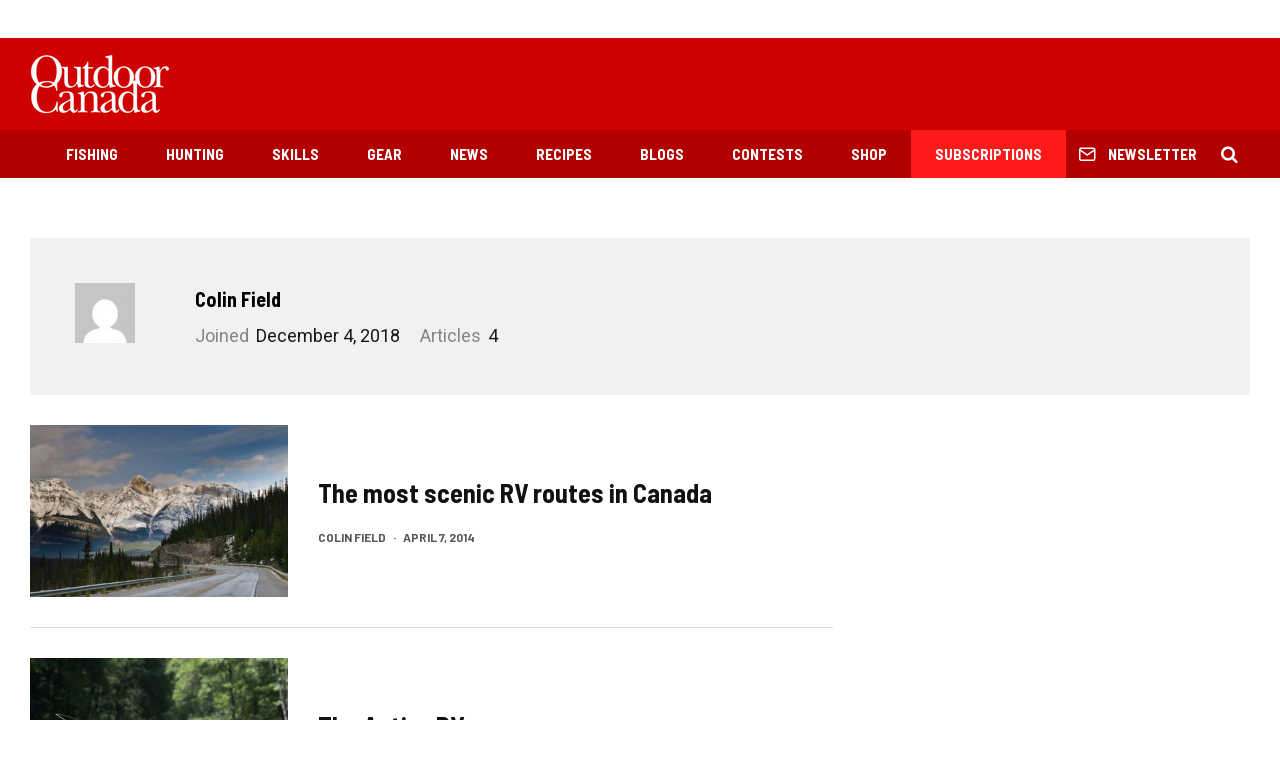

--- FILE ---
content_type: text/html; charset=UTF-8
request_url: https://www.outdoorcanada.ca/author/colinfield/
body_size: 19823
content:
<!DOCTYPE html>
<html lang="en-CA">
<head>
	<meta charset="UTF-8">
			<meta name="viewport" content="width=device-width, initial-scale=1">
		<link rel="profile" href="http://gmpg.org/xfn/11">
		<meta name="theme-color" content="#0a0000">
	<meta name='robots' content='index, follow, max-image-preview:large, max-snippet:-1, max-video-preview:-1' />

	<!-- This site is optimized with the Yoast SEO plugin v19.7.1 - https://yoast.com/wordpress/plugins/seo/ -->
	<title>Colin Field, Author at Outdoor Canada</title>
	<link rel="canonical" href="https://www.outdoorcanada.ca/author/colinfield/" />
	<meta property="og:locale" content="en_US" />
	<meta property="og:type" content="profile" />
	<meta property="og:title" content="Colin Field, Author at Outdoor Canada" />
	<meta property="og:url" content="https://www.outdoorcanada.ca/author/colinfield/" />
	<meta property="og:site_name" content="Outdoor Canada" />
	<meta property="og:image" content="https://secure.gravatar.com/avatar/1d3ab4b298001bad82e56e9c0ceb6933?s=500&d=mm&r=g" />
	<meta name="twitter:card" content="summary_large_image" />
	<meta name="twitter:site" content="@outdoorcanada" />
	<script type="application/ld+json" class="yoast-schema-graph">{"@context":"https://schema.org","@graph":[{"@type":"ProfilePage","@id":"https://www.outdoorcanada.ca/author/colinfield/","url":"https://www.outdoorcanada.ca/author/colinfield/","name":"Colin Field, Author at Outdoor Canada","isPartOf":{"@id":"https://www.outdoorcanada.ca/#website"},"primaryImageOfPage":{"@id":"https://www.outdoorcanada.ca/author/colinfield/#primaryimage"},"image":{"@id":"https://www.outdoorcanada.ca/author/colinfield/#primaryimage"},"thumbnailUrl":"https://www.outdoorcanada.ca/wp-content/uploads/2014/04/50758-1.jpg","breadcrumb":{"@id":"https://www.outdoorcanada.ca/author/colinfield/#breadcrumb"},"inLanguage":"en-CA","potentialAction":[{"@type":"ReadAction","target":["https://www.outdoorcanada.ca/author/colinfield/"]}]},{"@type":"ImageObject","inLanguage":"en-CA","@id":"https://www.outdoorcanada.ca/author/colinfield/#primaryimage","url":"https://www.outdoorcanada.ca/wp-content/uploads/2014/04/50758-1.jpg","contentUrl":"https://www.outdoorcanada.ca/wp-content/uploads/2014/04/50758-1.jpg","width":1000,"height":667,"caption":"Image Via: BGSmith/Shutterstock.com"},{"@type":"BreadcrumbList","@id":"https://www.outdoorcanada.ca/author/colinfield/#breadcrumb","itemListElement":[{"@type":"ListItem","position":1,"name":"Home","item":"https://www.outdoorcanada.ca/"},{"@type":"ListItem","position":2,"name":"Archives for Colin Field"}]},{"@type":"WebSite","@id":"https://www.outdoorcanada.ca/#website","url":"https://www.outdoorcanada.ca/","name":"Outdoor Canada","description":"","potentialAction":[{"@type":"SearchAction","target":{"@type":"EntryPoint","urlTemplate":"https://www.outdoorcanada.ca/?s={search_term_string}"},"query-input":"required name=search_term_string"}],"inLanguage":"en-CA"},{"@type":"Person","@id":"https://www.outdoorcanada.ca/#/schema/person/8cea6f3fa2fc0c52ee824359d81528fe","name":"Colin Field","image":{"@type":"ImageObject","inLanguage":"en-CA","@id":"https://www.outdoorcanada.ca/#/schema/person/image/","url":"https://secure.gravatar.com/avatar/1d3ab4b298001bad82e56e9c0ceb6933?s=96&d=mm&r=g","contentUrl":"https://secure.gravatar.com/avatar/1d3ab4b298001bad82e56e9c0ceb6933?s=96&d=mm&r=g","caption":"Colin Field"},"mainEntityOfPage":{"@id":"https://www.outdoorcanada.ca/author/colinfield/"}}]}</script>
	<!-- / Yoast SEO plugin. -->


<link rel='dns-prefetch' href='//fonts.googleapis.com' />
<link rel='dns-prefetch' href='//s.w.org' />
<link rel="alternate" type="application/rss+xml" title="Outdoor Canada &raquo; Feed" href="https://www.outdoorcanada.ca/feed/" />
<link rel="alternate" type="application/rss+xml" title="Outdoor Canada &raquo; Comments Feed" href="https://www.outdoorcanada.ca/comments/feed/" />
<link rel="alternate" type="application/rss+xml" title="Outdoor Canada &raquo; Posts by Colin Field Feed" href="https://www.outdoorcanada.ca/author/colinfield/feed/" />
<script type="text/javascript">
window._wpemojiSettings = {"baseUrl":"https:\/\/s.w.org\/images\/core\/emoji\/14.0.0\/72x72\/","ext":".png","svgUrl":"https:\/\/s.w.org\/images\/core\/emoji\/14.0.0\/svg\/","svgExt":".svg","source":{"concatemoji":"https:\/\/www.outdoorcanada.ca\/wp-includes\/js\/wp-emoji-release.min.js?ver=6.0.11"}};
/*! This file is auto-generated */
!function(e,a,t){var n,r,o,i=a.createElement("canvas"),p=i.getContext&&i.getContext("2d");function s(e,t){var a=String.fromCharCode,e=(p.clearRect(0,0,i.width,i.height),p.fillText(a.apply(this,e),0,0),i.toDataURL());return p.clearRect(0,0,i.width,i.height),p.fillText(a.apply(this,t),0,0),e===i.toDataURL()}function c(e){var t=a.createElement("script");t.src=e,t.defer=t.type="text/javascript",a.getElementsByTagName("head")[0].appendChild(t)}for(o=Array("flag","emoji"),t.supports={everything:!0,everythingExceptFlag:!0},r=0;r<o.length;r++)t.supports[o[r]]=function(e){if(!p||!p.fillText)return!1;switch(p.textBaseline="top",p.font="600 32px Arial",e){case"flag":return s([127987,65039,8205,9895,65039],[127987,65039,8203,9895,65039])?!1:!s([55356,56826,55356,56819],[55356,56826,8203,55356,56819])&&!s([55356,57332,56128,56423,56128,56418,56128,56421,56128,56430,56128,56423,56128,56447],[55356,57332,8203,56128,56423,8203,56128,56418,8203,56128,56421,8203,56128,56430,8203,56128,56423,8203,56128,56447]);case"emoji":return!s([129777,127995,8205,129778,127999],[129777,127995,8203,129778,127999])}return!1}(o[r]),t.supports.everything=t.supports.everything&&t.supports[o[r]],"flag"!==o[r]&&(t.supports.everythingExceptFlag=t.supports.everythingExceptFlag&&t.supports[o[r]]);t.supports.everythingExceptFlag=t.supports.everythingExceptFlag&&!t.supports.flag,t.DOMReady=!1,t.readyCallback=function(){t.DOMReady=!0},t.supports.everything||(n=function(){t.readyCallback()},a.addEventListener?(a.addEventListener("DOMContentLoaded",n,!1),e.addEventListener("load",n,!1)):(e.attachEvent("onload",n),a.attachEvent("onreadystatechange",function(){"complete"===a.readyState&&t.readyCallback()})),(e=t.source||{}).concatemoji?c(e.concatemoji):e.wpemoji&&e.twemoji&&(c(e.twemoji),c(e.wpemoji)))}(window,document,window._wpemojiSettings);
</script>
<style type="text/css">
img.wp-smiley,
img.emoji {
	display: inline !important;
	border: none !important;
	box-shadow: none !important;
	height: 1em !important;
	width: 1em !important;
	margin: 0 0.07em !important;
	vertical-align: -0.1em !important;
	background: none !important;
	padding: 0 !important;
}
</style>
	<link rel='stylesheet' id='wp-block-library-css'  href='https://www.outdoorcanada.ca/wp-includes/css/dist/block-library/style.min.css?ver=6.0.11' type='text/css' media='all' />
<style id='global-styles-inline-css' type='text/css'>
body{--wp--preset--color--black: #000000;--wp--preset--color--cyan-bluish-gray: #abb8c3;--wp--preset--color--white: #ffffff;--wp--preset--color--pale-pink: #f78da7;--wp--preset--color--vivid-red: #cf2e2e;--wp--preset--color--luminous-vivid-orange: #ff6900;--wp--preset--color--luminous-vivid-amber: #fcb900;--wp--preset--color--light-green-cyan: #7bdcb5;--wp--preset--color--vivid-green-cyan: #00d084;--wp--preset--color--pale-cyan-blue: #8ed1fc;--wp--preset--color--vivid-cyan-blue: #0693e3;--wp--preset--color--vivid-purple: #9b51e0;--wp--preset--gradient--vivid-cyan-blue-to-vivid-purple: linear-gradient(135deg,rgba(6,147,227,1) 0%,rgb(155,81,224) 100%);--wp--preset--gradient--light-green-cyan-to-vivid-green-cyan: linear-gradient(135deg,rgb(122,220,180) 0%,rgb(0,208,130) 100%);--wp--preset--gradient--luminous-vivid-amber-to-luminous-vivid-orange: linear-gradient(135deg,rgba(252,185,0,1) 0%,rgba(255,105,0,1) 100%);--wp--preset--gradient--luminous-vivid-orange-to-vivid-red: linear-gradient(135deg,rgba(255,105,0,1) 0%,rgb(207,46,46) 100%);--wp--preset--gradient--very-light-gray-to-cyan-bluish-gray: linear-gradient(135deg,rgb(238,238,238) 0%,rgb(169,184,195) 100%);--wp--preset--gradient--cool-to-warm-spectrum: linear-gradient(135deg,rgb(74,234,220) 0%,rgb(151,120,209) 20%,rgb(207,42,186) 40%,rgb(238,44,130) 60%,rgb(251,105,98) 80%,rgb(254,248,76) 100%);--wp--preset--gradient--blush-light-purple: linear-gradient(135deg,rgb(255,206,236) 0%,rgb(152,150,240) 100%);--wp--preset--gradient--blush-bordeaux: linear-gradient(135deg,rgb(254,205,165) 0%,rgb(254,45,45) 50%,rgb(107,0,62) 100%);--wp--preset--gradient--luminous-dusk: linear-gradient(135deg,rgb(255,203,112) 0%,rgb(199,81,192) 50%,rgb(65,88,208) 100%);--wp--preset--gradient--pale-ocean: linear-gradient(135deg,rgb(255,245,203) 0%,rgb(182,227,212) 50%,rgb(51,167,181) 100%);--wp--preset--gradient--electric-grass: linear-gradient(135deg,rgb(202,248,128) 0%,rgb(113,206,126) 100%);--wp--preset--gradient--midnight: linear-gradient(135deg,rgb(2,3,129) 0%,rgb(40,116,252) 100%);--wp--preset--duotone--dark-grayscale: url('#wp-duotone-dark-grayscale');--wp--preset--duotone--grayscale: url('#wp-duotone-grayscale');--wp--preset--duotone--purple-yellow: url('#wp-duotone-purple-yellow');--wp--preset--duotone--blue-red: url('#wp-duotone-blue-red');--wp--preset--duotone--midnight: url('#wp-duotone-midnight');--wp--preset--duotone--magenta-yellow: url('#wp-duotone-magenta-yellow');--wp--preset--duotone--purple-green: url('#wp-duotone-purple-green');--wp--preset--duotone--blue-orange: url('#wp-duotone-blue-orange');--wp--preset--font-size--small: 13px;--wp--preset--font-size--medium: 20px;--wp--preset--font-size--large: 36px;--wp--preset--font-size--x-large: 42px;}.has-black-color{color: var(--wp--preset--color--black) !important;}.has-cyan-bluish-gray-color{color: var(--wp--preset--color--cyan-bluish-gray) !important;}.has-white-color{color: var(--wp--preset--color--white) !important;}.has-pale-pink-color{color: var(--wp--preset--color--pale-pink) !important;}.has-vivid-red-color{color: var(--wp--preset--color--vivid-red) !important;}.has-luminous-vivid-orange-color{color: var(--wp--preset--color--luminous-vivid-orange) !important;}.has-luminous-vivid-amber-color{color: var(--wp--preset--color--luminous-vivid-amber) !important;}.has-light-green-cyan-color{color: var(--wp--preset--color--light-green-cyan) !important;}.has-vivid-green-cyan-color{color: var(--wp--preset--color--vivid-green-cyan) !important;}.has-pale-cyan-blue-color{color: var(--wp--preset--color--pale-cyan-blue) !important;}.has-vivid-cyan-blue-color{color: var(--wp--preset--color--vivid-cyan-blue) !important;}.has-vivid-purple-color{color: var(--wp--preset--color--vivid-purple) !important;}.has-black-background-color{background-color: var(--wp--preset--color--black) !important;}.has-cyan-bluish-gray-background-color{background-color: var(--wp--preset--color--cyan-bluish-gray) !important;}.has-white-background-color{background-color: var(--wp--preset--color--white) !important;}.has-pale-pink-background-color{background-color: var(--wp--preset--color--pale-pink) !important;}.has-vivid-red-background-color{background-color: var(--wp--preset--color--vivid-red) !important;}.has-luminous-vivid-orange-background-color{background-color: var(--wp--preset--color--luminous-vivid-orange) !important;}.has-luminous-vivid-amber-background-color{background-color: var(--wp--preset--color--luminous-vivid-amber) !important;}.has-light-green-cyan-background-color{background-color: var(--wp--preset--color--light-green-cyan) !important;}.has-vivid-green-cyan-background-color{background-color: var(--wp--preset--color--vivid-green-cyan) !important;}.has-pale-cyan-blue-background-color{background-color: var(--wp--preset--color--pale-cyan-blue) !important;}.has-vivid-cyan-blue-background-color{background-color: var(--wp--preset--color--vivid-cyan-blue) !important;}.has-vivid-purple-background-color{background-color: var(--wp--preset--color--vivid-purple) !important;}.has-black-border-color{border-color: var(--wp--preset--color--black) !important;}.has-cyan-bluish-gray-border-color{border-color: var(--wp--preset--color--cyan-bluish-gray) !important;}.has-white-border-color{border-color: var(--wp--preset--color--white) !important;}.has-pale-pink-border-color{border-color: var(--wp--preset--color--pale-pink) !important;}.has-vivid-red-border-color{border-color: var(--wp--preset--color--vivid-red) !important;}.has-luminous-vivid-orange-border-color{border-color: var(--wp--preset--color--luminous-vivid-orange) !important;}.has-luminous-vivid-amber-border-color{border-color: var(--wp--preset--color--luminous-vivid-amber) !important;}.has-light-green-cyan-border-color{border-color: var(--wp--preset--color--light-green-cyan) !important;}.has-vivid-green-cyan-border-color{border-color: var(--wp--preset--color--vivid-green-cyan) !important;}.has-pale-cyan-blue-border-color{border-color: var(--wp--preset--color--pale-cyan-blue) !important;}.has-vivid-cyan-blue-border-color{border-color: var(--wp--preset--color--vivid-cyan-blue) !important;}.has-vivid-purple-border-color{border-color: var(--wp--preset--color--vivid-purple) !important;}.has-vivid-cyan-blue-to-vivid-purple-gradient-background{background: var(--wp--preset--gradient--vivid-cyan-blue-to-vivid-purple) !important;}.has-light-green-cyan-to-vivid-green-cyan-gradient-background{background: var(--wp--preset--gradient--light-green-cyan-to-vivid-green-cyan) !important;}.has-luminous-vivid-amber-to-luminous-vivid-orange-gradient-background{background: var(--wp--preset--gradient--luminous-vivid-amber-to-luminous-vivid-orange) !important;}.has-luminous-vivid-orange-to-vivid-red-gradient-background{background: var(--wp--preset--gradient--luminous-vivid-orange-to-vivid-red) !important;}.has-very-light-gray-to-cyan-bluish-gray-gradient-background{background: var(--wp--preset--gradient--very-light-gray-to-cyan-bluish-gray) !important;}.has-cool-to-warm-spectrum-gradient-background{background: var(--wp--preset--gradient--cool-to-warm-spectrum) !important;}.has-blush-light-purple-gradient-background{background: var(--wp--preset--gradient--blush-light-purple) !important;}.has-blush-bordeaux-gradient-background{background: var(--wp--preset--gradient--blush-bordeaux) !important;}.has-luminous-dusk-gradient-background{background: var(--wp--preset--gradient--luminous-dusk) !important;}.has-pale-ocean-gradient-background{background: var(--wp--preset--gradient--pale-ocean) !important;}.has-electric-grass-gradient-background{background: var(--wp--preset--gradient--electric-grass) !important;}.has-midnight-gradient-background{background: var(--wp--preset--gradient--midnight) !important;}.has-small-font-size{font-size: var(--wp--preset--font-size--small) !important;}.has-medium-font-size{font-size: var(--wp--preset--font-size--medium) !important;}.has-large-font-size{font-size: var(--wp--preset--font-size--large) !important;}.has-x-large-font-size{font-size: var(--wp--preset--font-size--x-large) !important;}
</style>
<link rel='stylesheet' id='ppress-frontend-css'  href='https://www.outdoorcanada.ca/wp-content/plugins/wp-user-avatar/assets/css/frontend.min.css?ver=4.16.8' type='text/css' media='all' />
<link rel='stylesheet' id='ppress-flatpickr-css'  href='https://www.outdoorcanada.ca/wp-content/plugins/wp-user-avatar/assets/flatpickr/flatpickr.min.css?ver=4.16.8' type='text/css' media='all' />
<link rel='stylesheet' id='ppress-select2-css'  href='https://www.outdoorcanada.ca/wp-content/plugins/wp-user-avatar/assets/select2/select2.min.css?ver=6.0.11' type='text/css' media='all' />
<link rel='stylesheet' id='zeen-style-css'  href='https://www.outdoorcanada.ca/wp-content/themes/zeen/assets/css/style.min.css?ver=4.2.4' type='text/css' media='all' />
<style id='zeen-style-inline-css' type='text/css'>
.content-bg, .block-skin-5:not(.skin-inner), .block-skin-5.skin-inner > .tipi-row-inner-style, .article-layout-skin-1.title-cut-bl .hero-wrap .meta:before, .article-layout-skin-1.title-cut-bc .hero-wrap .meta:before, .article-layout-skin-1.title-cut-bl .hero-wrap .share-it:before, .article-layout-skin-1.title-cut-bc .hero-wrap .share-it:before, .standard-archive .page-header, .skin-dark .flickity-viewport, .zeen__var__options label { background: #ffffff;}a.zeen-pin-it{position: absolute}.background.mask {background-color: transparent}.side-author__wrap .mask a {display:inline-block;height:70px}.timed-pup,.modal-wrap {position:fixed;visibility:hidden}.to-top__fixed .to-top a{background-color:#000000; color: #fff}.site-inner { background-color: #fff; }.splitter svg g { fill: #fff; }.inline-post .block article .title { font-size: 20px;}.fontfam-1 { font-family: 'Barlow Semi Condensed',sans-serif!important;}input,input[type="number"],.body-f1, .quotes-f1 blockquote, .quotes-f1 q, .by-f1 .byline, .sub-f1 .subtitle, .wh-f1 .widget-title, .headings-f1 h1, .headings-f1 h2, .headings-f1 h3, .headings-f1 h4, .headings-f1 h5, .headings-f1 h6, .font-1, div.jvectormap-tip {font-family:'Barlow Semi Condensed',sans-serif;font-weight: 700;font-style: normal;}.fontfam-2 { font-family:'Roboto',sans-serif!important; }input[type=submit], button, .tipi-button,.button,.wpcf7-submit,.button__back__home,.body-f2, .quotes-f2 blockquote, .quotes-f2 q, .by-f2 .byline, .sub-f2 .subtitle, .wh-f2 .widget-title, .headings-f2 h1, .headings-f2 h2, .headings-f2 h3, .headings-f2 h4, .headings-f2 h5, .headings-f2 h6, .font-2 {font-family:'Roboto',sans-serif;font-weight: 400;font-style: normal;}.fontfam-3 { font-family:'Barlow',sans-serif!important;}.body-f3, .quotes-f3 blockquote, .quotes-f3 q, .by-f3 .byline, .sub-f3 .subtitle, .wh-f3 .widget-title, .headings-f3 h1, .headings-f3 h2, .headings-f3 h3, .headings-f3 h4, .headings-f3 h5, .headings-f3 h6, .font-3 {font-family:'Barlow',sans-serif;font-style: normal;font-weight: 700;}.tipi-row, .tipi-builder-on .contents-wrap > p { max-width: 1440px ; }.slider-columns--3 article { width: 430px }.slider-columns--2 article { width: 660px }.slider-columns--4 article { width: 315px }.single .site-content .tipi-row { max-width: 1440px ; }.single-product .site-content .tipi-row { max-width: 1440px ; }.date--secondary { color: #f8d92f; }.date--main { color: #f8d92f; }.global-accent-border { border-color: #0a0000; }.trending-accent-border { border-color: #7f0826; }.trending-accent-bg { border-color: #7f0826; }.wpcf7-submit, .tipi-button.block-loader { background: #ce0000; }.wpcf7-submit:hover, .tipi-button.block-loader:hover { background: #b20000; }.tipi-button.block-loader { color: #fff!important; }.wpcf7-submit { background: #18181e; }.wpcf7-submit:hover { background: #111; }.global-accent-bg, .icon-base-2:hover .icon-bg, #progress { background-color: #0a0000; }.global-accent-text, .mm-submenu-2 .mm-51 .menu-wrap > .sub-menu > li > a { color: #0a0000; }body { color:#191919;}.excerpt { color:#444;}.mode--alt--b .excerpt, .block-skin-2 .excerpt, .block-skin-2 .preview-classic .custom-button__fill-2 { color:#888!important;}.read-more-wrap { color:#767676;}.logo-fallback a { color:#000!important;}.site-mob-header .logo-fallback a { color:#000!important;}blockquote:not(.comment-excerpt) { color:#111;}.mode--alt--b blockquote:not(.comment-excerpt), .mode--alt--b .block-skin-0.block-wrap-quote .block-wrap-quote blockquote:not(.comment-excerpt), .mode--alt--b .block-skin-0.block-wrap-quote .block-wrap-quote blockquote:not(.comment-excerpt) span { color:#fff!important;}.byline, .byline a { color:#585858;}.mode--alt--b .block-wrap-classic .byline, .mode--alt--b .block-wrap-classic .byline a, .mode--alt--b .block-wrap-thumbnail .byline, .mode--alt--b .block-wrap-thumbnail .byline a, .block-skin-2 .byline a, .block-skin-2 .byline { color:#888;}.preview-classic .meta .title, .preview-thumbnail .meta .title,.preview-56 .meta .title{ color:#111;}h1, h2, h3, h4, h5, h6, .block-title { color:#111;}.sidebar-widget  .widget-title { color:#111111!important;}.link-color-wrap a, .woocommerce-Tabs-panel--description a { color: #ce0000; }.mode--alt--b .link-color-wrap a, .mode--alt--b .woocommerce-Tabs-panel--description a { color: #888; }.copyright, .site-footer .bg-area-inner .copyright a { color: #ffffff; }.link-color-wrap a:hover { color: #ff0000; }.mode--alt--b .link-color-wrap a:hover { color: #555; }body{line-height:1.66}input[type=submit], button, .tipi-button,.button,.wpcf7-submit,.button__back__home{letter-spacing:0.03em}.sub-menu a:not(.tipi-button){letter-spacing:0.1em}.widget-title{letter-spacing:0.15em}html, body{font-size:15px}.byline{font-size:12px}input[type=submit], button, .tipi-button,.button,.wpcf7-submit,.button__back__home{font-size:11px}.excerpt{font-size:15px}.logo-fallback, .secondary-wrap .logo-fallback a{font-size:22px}.logo span{font-size:12px}.breadcrumbs{font-size:10px}.hero-meta.tipi-s-typo .title{font-size:20px}.hero-meta.tipi-s-typo .subtitle{font-size:15px}.hero-meta.tipi-m-typo .title{font-size:20px}.hero-meta.tipi-m-typo .subtitle{font-size:15px}.hero-meta.tipi-xl-typo .title{font-size:24px}.hero-meta.tipi-xl-typo .subtitle{font-size:15px}.block-html-content h1, .single-content .entry-content h1{font-size:20px}.block-html-content h2, .single-content .entry-content h2{font-size:20px}.block-html-content h3, .single-content .entry-content h3{font-size:20px}.block-html-content h4, .single-content .entry-content h4{font-size:20px}.block-html-content h5, .single-content .entry-content h5{font-size:18px}.footer-block-links{font-size:8px}blockquote, q{font-size:20px}.site-footer .copyright{font-size:12px}.footer-navigation{font-size:12px}.site-footer .menu-icons{font-size:12px}.block-title, .page-title{font-size:24px}.block-subtitle{font-size:18px}.block-col-self .preview-2 .title{font-size:22px}.block-wrap-classic .tipi-m-typo .title-wrap .title{font-size:22px}.tipi-s-typo .title, .ppl-s-3 .tipi-s-typo .title, .zeen-col--wide .ppl-s-3 .tipi-s-typo .title, .preview-1 .title, .preview-21:not(.tipi-xs-typo) .title{font-size:22px}.tipi-xs-typo .title, .tipi-basket-wrap .basket-item .title{font-size:15px}.meta .read-more-wrap{font-size:11px}.widget-title{font-size:12px}.split-1:not(.preview-thumbnail) .mask{-webkit-flex: 0 0 calc( 34% - 15px);
					-ms-flex: 0 0 calc( 34% - 15px);
					flex: 0 0 calc( 34% - 15px);
					width: calc( 34% - 15px);}.preview-thumbnail .mask{-webkit-flex: 0 0 65px;
					-ms-flex: 0 0 65px;
					flex: 0 0 65px;
					width: 65px;}.footer-lower-area{padding-top:40px}.footer-lower-area{padding-bottom:40px}.footer-upper-area{padding-bottom:40px}.footer-upper-area{padding-top:40px}.footer-widget-wrap{padding-bottom:40px}.footer-widget-wrap{padding-top:40px}.tipi-button-cta-header{font-size:12px}.tipi-button.block-loader, .wpcf7-submit, .mc4wp-form-fields button { font-weight: 700;}.main-navigation .horizontal-menu, .main-navigation .menu-item, .main-navigation .menu-icon .menu-icon--text,  .main-navigation .tipi-i-search span { font-weight: 700;}.secondary-wrap .menu-secondary li, .secondary-wrap .menu-item, .secondary-wrap .menu-icon .menu-icon--text {font-weight: 700;}.footer-lower-area, .footer-lower-area .menu-item, .footer-lower-area .menu-icon span {font-weight: 700;}.widget-title {font-weight: 700!important;}.tipi-xs-typo .title {font-weight: 700;}input[type=submit], button, .tipi-button,.button,.wpcf7-submit,.button__back__home{ text-transform: uppercase; }.entry-title{ text-transform: uppercase; }.logo-fallback{ text-transform: none; }.block-wrap-slider .title-wrap .title{ text-transform: none; }.block-wrap-grid .title-wrap .title, .tile-design-4 .meta .title-wrap .title{ text-transform: uppercase; }.block-wrap-classic .title-wrap .title{ text-transform: none; }.block-title{ text-transform: uppercase; }.meta .excerpt .read-more{ text-transform: uppercase; }.preview-grid .read-more{ text-transform: uppercase; }.block-subtitle{ text-transform: none; }.byline{ text-transform: uppercase; }.widget-title{ text-transform: uppercase; }.main-navigation .menu-item, .main-navigation .menu-icon .menu-icon--text{ text-transform: uppercase; }.secondary-navigation, .secondary-wrap .menu-icon .menu-icon--text{ text-transform: uppercase; }.footer-lower-area .menu-item, .footer-lower-area .menu-icon span{ text-transform: uppercase; }.sub-menu a:not(.tipi-button){ text-transform: none; }.site-mob-header .menu-item, .site-mob-header .menu-icon span{ text-transform: uppercase; }.single-content .entry-content h1, .single-content .entry-content h2, .single-content .entry-content h3, .single-content .entry-content h4, .single-content .entry-content h5, .single-content .entry-content h6, .meta__full h1, .meta__full h2, .meta__full h3, .meta__full h4, .meta__full h5, .bbp__thread__title{ text-transform: none; }.mm-submenu-2 .mm-11 .menu-wrap > *, .mm-submenu-2 .mm-31 .menu-wrap > *, .mm-submenu-2 .mm-21 .menu-wrap > *, .mm-submenu-2 .mm-51 .menu-wrap > *  { border-top: 3px solid transparent; }.separation-border { margin-bottom: 30px; }.load-more-wrap-1 { padding-top: 30px; }.block-wrap-classic .inf-spacer + .block:not(.block-62) { margin-top: 30px; }.separation-border-style { border-bottom: 1px #dddddd solid;padding-bottom:30px;}.block-title-wrap-style .block-title:after, .block-title-wrap-style .block-title:before { border-top: 4px #ce0000 solid;}.block-title-wrap-style .block-title:after, .block-title-wrap-style .block-title:before { margin-top: -3px;}@media only screen and (max-width: 480px) {.separation-border-style { padding-bottom: 15px; }.separation-border { margin-bottom: 15px;}}.sidebar-wrap .sidebar { padding-right: 30px; padding-left: 30px; padding-top:0px; padding-bottom:0px; }.sidebar-left .sidebar-wrap .sidebar { padding-right: 30px; padding-left: 30px; }@media only screen and (min-width: 481px) {}@media only screen and (max-width: 767px) {.mobile__design--side .mask {
		width: calc( 34% - 15px);
	}}@media only screen and (min-width: 768px) {input[type=submit], button, .tipi-button,.button,.wpcf7-submit,.button__back__home{letter-spacing:0.09em}html, body{font-size:16px}.hero-meta.tipi-s-typo .title{font-size:30px}.hero-meta.tipi-s-typo .subtitle{font-size:18px}.hero-meta.tipi-m-typo .title{font-size:30px}.hero-meta.tipi-m-typo .subtitle{font-size:18px}.hero-meta.tipi-xl-typo .title{font-size:30px}.hero-meta.tipi-xl-typo .subtitle{font-size:18px}.block-html-content h1, .single-content .entry-content h1{font-size:30px}.block-html-content h2, .single-content .entry-content h2{font-size:30px}.block-html-content h3, .single-content .entry-content h3{font-size:24px}.block-html-content h4, .single-content .entry-content h4{font-size:24px}blockquote, q{font-size:25px}.main-navigation, .main-navigation .menu-icon--text{font-size:12px}.sub-menu a:not(.tipi-button){font-size:12px}.main-navigation .menu-icon, .main-navigation .trending-icon-solo{font-size:12px}.secondary-wrap-v .standard-drop>a,.secondary-wrap, .secondary-wrap a, .secondary-wrap .menu-icon--text{font-size:11px}.secondary-wrap .menu-icon, .secondary-wrap .menu-icon a, .secondary-wrap .trending-icon-solo{font-size:13px}.layout-side-info .details{width:130px;float:left}.title-contrast .hero-wrap { height: calc( 100vh - 126px ); }.block-col-self .block-71 .tipi-s-typo .title { font-size: 18px; }.zeen-col--narrow .block-wrap-classic .tipi-m-typo .title-wrap .title { font-size: 18px; }.secondary-wrap .menu-padding, .secondary-wrap .ul-padding > li > a {
			padding-top: 10px;
			padding-bottom: 10px;
		}}@media only screen and (min-width: 1240px) {.hero-l .single-content {padding-top: 45px}html, body{font-size:18px}.logo-fallback, .secondary-wrap .logo-fallback a{font-size:30px}.hero-meta.tipi-s-typo .title{font-size:36px}.hero-meta.tipi-m-typo .title{font-size:44px}.hero-meta.tipi-xl-typo .title{font-size:50px}.block-html-content h1, .single-content .entry-content h1{font-size:44px}.block-html-content h2, .single-content .entry-content h2{font-size:40px}.block-html-content h4, .single-content .entry-content h4{font-size:20px}.footer-navigation{font-size:11px}.site-footer .menu-icons{font-size:30px}.main-navigation, .main-navigation .menu-icon--text{font-size:15px}.sub-menu a:not(.tipi-button){font-size:16px}.main-navigation .menu-icon, .main-navigation .trending-icon-solo{font-size:18px}.secondary-wrap-v .standard-drop>a,.secondary-wrap, .secondary-wrap a, .secondary-wrap .menu-icon--text{font-size:12px}.block-title, .page-title{font-size:40px}.block-subtitle{font-size:20px}.block-col-self .preview-2 .title{font-size:36px}.block-wrap-classic .tipi-m-typo .title-wrap .title{font-size:30px}.tipi-s-typo .title, .ppl-s-3 .tipi-s-typo .title, .zeen-col--wide .ppl-s-3 .tipi-s-typo .title, .preview-1 .title, .preview-21:not(.tipi-xs-typo) .title{font-size:26px}.tipi-xs-typo .title, .tipi-basket-wrap .basket-item .title{font-size:18px}.footer-lower-area{padding-top:10px}.footer-lower-area{padding-bottom:60px}.footer-upper-area{padding-bottom:50px}.footer-upper-area{padding-top:50px}.footer-widget-wrap{padding-bottom:10px}.footer-widget-wrap{padding-top:50px}}.main-menu-bar-color-1 .current-menu-item > a, .main-menu-bar-color-1 .menu-main-menu > .dropper.active:not(.current-menu-item) > a { background-color: #111;}.site-header a { color: #ffffff; }.site-skin-3.content-subscribe, .site-skin-3.content-subscribe .subtitle, .site-skin-3.content-subscribe input, .site-skin-3.content-subscribe h2 { color: #fff; } .site-skin-3.content-subscribe input[type="email"] { border-color: #fff; }.content-area .zeen-widget { padding:30px 0px 30px; }.grid-image-1 .mask-overlay { background-color: #1a1d1e ; }.with-fi.preview-grid,.with-fi.preview-grid .byline,.with-fi.preview-grid .subtitle, .with-fi.preview-grid a { color: #fff; }.preview-grid .mask-overlay { opacity: 0.5 ; }@media (pointer: fine) {.preview-grid:hover .mask-overlay { opacity: 0.6 ; }}.slider-image-1 .mask-overlay { background-color: #1a1d1e ; }.with-fi.preview-slider-overlay,.with-fi.preview-slider-overlay .byline,.with-fi.preview-slider-overlay .subtitle, .with-fi.preview-slider-overlay a { color: #fff; }.preview-slider-overlay .mask-overlay { opacity: 0.2 ; }@media (pointer: fine) {.preview-slider-overlay:hover .mask-overlay { opacity: 0.6 ; }}.site-footer .footer-widget-bg-area, .site-footer .footer-widget-bg-area .woo-product-rating span, .site-footer .footer-widget-bg-area .stack-design-3 .meta { background-color: #1c1d1e; }.site-footer .footer-widget-bg-area .background { background-image: none; opacity: 1; }.site-footer .footer-widget-bg-area .block-skin-0 .tipi-arrow { color:#dddede; border-color:#dddede; }.site-footer .footer-widget-bg-area .block-skin-0 .tipi-arrow i:after{ background:#dddede; }.site-footer .footer-widget-bg-area,.site-footer .footer-widget-bg-area .byline,.site-footer .footer-widget-bg-area a,.site-footer .footer-widget-bg-area .widget_search form *,.site-footer .footer-widget-bg-area h3,.site-footer .footer-widget-bg-area .widget-title { color:#dddede; }.site-footer .footer-widget-bg-area .tipi-spin.tipi-row-inner-style:before { border-color:#dddede; }.site-header .bg-area, .site-header .bg-area .woo-product-rating span, .site-header .bg-area .stack-design-3 .meta { background-color: #ce0000; }.site-header .bg-area .background { background-image: none; opacity: 1; }.site-mob-header .bg-area, .site-mob-header .bg-area .woo-product-rating span, .site-mob-header .bg-area .stack-design-3 .meta { background-color: #ce0000; }.site-mob-header .bg-area .background { background-image: none; opacity: 1; }.site-mob-header .bg-area .tipi-i-menu-mob, .site-mob-menu-a-4.mob-open .tipi-i-menu-mob:before, .site-mob-menu-a-4.mob-open .tipi-i-menu-mob:after { background:#fff; }.site-mob-header .bg-area,.site-mob-header .bg-area .byline,.site-mob-header .bg-area a,.site-mob-header .bg-area .widget_search form *,.site-mob-header .bg-area h3,.site-mob-header .bg-area .widget-title { color:#fff; }.site-mob-header .bg-area .tipi-spin.tipi-row-inner-style:before { border-color:#fff; }.main-navigation, .main-navigation .menu-icon--text { color: #ffffff; }.main-navigation .horizontal-menu>li>a { padding-left: 24px; padding-right: 24px; }.main-navigation .menu-icons>li>a{ padding-left: 12px;	padding-right: 12px;}.main-navigation .menu-bg-area { background-color: #b20000; }.main-navigation .horizontal-menu .drop, .main-navigation .horizontal-menu > li > a, .date--main {
			padding-top: 12px;
			padding-bottom: 12px;
		}.site-mob-header .menu-icon { font-size: 13px; }.secondary-wrap-v .standard-drop>a,.secondary-wrap, .secondary-wrap a, .secondary-wrap .menu-icon--text { color: #fff; }.secondary-wrap .menu-secondary > li > a, .secondary-icons li > a { padding-left: 7px; padding-right: 7px; }.mc4wp-form-fields input[type=submit], .mc4wp-form-fields button, #subscribe-submit input[type=submit], .subscribe-wrap input[type=submit] {color: #fff;background-color: #121212;}.site-mob-header:not(.site-mob-header-11) .header-padding .logo-main-wrap, .site-mob-header:not(.site-mob-header-11) .header-padding .icons-wrap a, .site-mob-header-11 .header-padding {
		padding-top: 20px;
		padding-bottom: 20px;
	}.site-header .header-padding {
		padding-top:16px;
		padding-bottom:16px;
	}@media only screen and (min-width: 768px){.tipi-m-0 {display: none}}
</style>
<link rel='stylesheet' id='zeen-child-style-css'  href='https://www.outdoorcanada.ca/wp-content/themes/zeen-child/style.css?ver=6.0.11' type='text/css' media='all' />
<link rel='stylesheet' id='zeen-fonts-css'  href='https://fonts.googleapis.com/css?family=Barlow+Semi+Condensed%3A700%2Citalic%2C400%7CRoboto%3A400%2C700%7CBarlow%3A700&#038;subset=latin&#038;display=swap' type='text/css' media='all' />
<link rel='stylesheet' id='photoswipe-css'  href='https://www.outdoorcanada.ca/wp-content/themes/zeen/assets/css/photoswipe.min.css?ver=4.1.3' type='text/css' media='all' />
<link rel='stylesheet' id='lets-social-count-css'  href='https://www.outdoorcanada.ca/wp-content/plugins/lets-social-count/assets/css/style.min.css?ver=1.2.0' type='text/css' media='all' />
<link rel='stylesheet' id='forget-about-shortcode-buttons-css'  href='https://www.outdoorcanada.ca/wp-content/plugins/forget-about-shortcode-buttons/public/css/button-styles.css?ver=2.1.3' type='text/css' media='all' />
<script type='text/javascript' src='https://www.outdoorcanada.ca/wp-includes/js/jquery/jquery.min.js?ver=3.6.0' id='jquery-core-js'></script>
<script type='text/javascript' src='https://www.outdoorcanada.ca/wp-includes/js/jquery/jquery-migrate.min.js?ver=3.3.2' id='jquery-migrate-js'></script>
<script type='text/javascript' src='https://www.outdoorcanada.ca/wp-content/plugins/wp-user-avatar/assets/flatpickr/flatpickr.min.js?ver=4.16.8' id='ppress-flatpickr-js'></script>
<script type='text/javascript' src='https://www.outdoorcanada.ca/wp-content/plugins/wp-user-avatar/assets/select2/select2.min.js?ver=4.16.8' id='ppress-select2-js'></script>
<link rel="https://api.w.org/" href="https://www.outdoorcanada.ca/wp-json/" /><link rel="alternate" type="application/json" href="https://www.outdoorcanada.ca/wp-json/wp/v2/users/61" /><link rel="EditURI" type="application/rsd+xml" title="RSD" href="https://www.outdoorcanada.ca/xmlrpc.php?rsd" />
<link rel="wlwmanifest" type="application/wlwmanifest+xml" href="https://www.outdoorcanada.ca/wp-includes/wlwmanifest.xml" /> 
<meta name="generator" content="WordPress 6.0.11" />
<link rel="preload" type="font/woff2" as="font" href="https://www.outdoorcanada.ca/wp-content/themes/zeen/assets/css/tipi/tipi.woff2?9oa0lg" crossorigin="anonymous"><link rel="dns-prefetch" href="//fonts.googleapis.com"><link rel="preconnect" href="https://fonts.gstatic.com/" crossorigin="anonymous"><!-- Global site tag (gtag.js) - Google Analytics -->
<script async src="https://www.googletagmanager.com/gtag/js?id=UA-80341840-2"></script>
<script>
  window.dataLayer = window.dataLayer || [];
  function gtag(){dataLayer.push(arguments);}
  gtag('js', new Date());

  gtag('config', 'UA-80341840-2', { 'anonymize_ip': true });
</script>

<script>
var captureOutboundLink = function(url) {
   ga('send', 'event', 'outbound', 'click', url, {
     'transport': 'beacon',
     'hitCallback': function(){document.location = url;}
   });
}
</script>
<script async src="https://securepubads.g.doubleclick.net/tag/js/gpt.js"></script>
<script>
  window.googletag = window.googletag || {cmd: []};
  googletag.cmd.push(function() {
	  
	  googletag.pubads().collapseEmptyDivs();
  
  var mapping1 = googletag.sizeMapping().
  addSize([805, 0], [[728, 90], [640, 273], [1, 1]]). //desktop
  addSize([768, 0], [[300, 90], [640, 273], [468,131], [1, 1]]). //tablet
  addSize([688, 0], [[300, 90], [640, 273], [468,131], [1, 1]]). //tablet
  addSize([320, 0], [[300, 90], [1, 1]]). //mobile
  addSize([0, 0], [[320, 50], [1, 1]]). //other
  build();
	  
	  var mapping2 = googletag.sizeMapping().
  addSize([1181, 0], [[728, 90], [1, 1]]). //desktop
  addSize([768, 0], [[300, 250], [1, 1]]). //tablet
  addSize([320, 0], [[300, 250], [1, 1]]). //mobile
  addSize([0, 0], [[320, 50], [1, 1]]). //other
  build();
    
	   googletag.defineSlot('/243163257/oc_leaderboard_2', [728, 90], 'oc-ad-leaderboard-2').defineSizeMapping(mapping1).addService(googletag.pubads());
	  
  googletag.defineSlot('/243163257/oc_leaderboard_1', [728, 90], 'oc-ad-leaderboard').defineSizeMapping(mapping1).addService(googletag.pubads());
	  
	    googletag.defineSlot('/243163257/oc_leaderboard_fishing_category', [728, 90], 'oc-ad-leaderboard-fishing').defineSizeMapping(mapping1).addService(googletag.pubads());
	  
	   googletag.defineSlot('/243163257/oc_home_midpost_1', [728, 90], 'oc-home-midpost-1').defineSizeMapping(mapping2).addService(googletag.pubads());
	  
	  googletag.defineSlot('/243163257/oc_over_top_sidebar', [300, 250], 'oc-over-top-sidebar').addService(googletag.pubads());
	  
	  googletag.defineSlot('/243163257/oc_over_top_mid-post', [300, 250], 'oc-over-top-mid-post').addService(googletag.pubads());
	  
	   googletag.defineSlot('/243163257/oc_home_sidebar_1', [300, 250], 'oc-home-sidebar-1').addService(googletag.pubads());
	  
	  googletag.defineSlot('/243163257/oc_home_sidebar_2', [300, 250], 'oc-home-sidebar-2').addService(googletag.pubads());

  googletag.defineSlot('/243163257/oc_mid_post', [300, 250], 'oc-ad-mid-post').addService(googletag.pubads());
	  
	  googletag.defineSlot('/243163257/oc_mid_post_2', [300, 250], 'oc-ad-mid-post-2').addService(googletag.pubads());
	  
	    googletag.defineSlot('/243163257/oc_mid_post_fishing_category', [300, 250], 'oc-ad-mid-post-fishing').addService(googletag.pubads());
	  
	  googletag.defineSlot('/243163257/oc_mid_post_fishing_category_2', [300, 250], 'oc-ad-mid-post-fishing-2').addService(googletag.pubads());
	  
	  googletag.defineSlot('/243163257/oc_mid_post_fishing_category_3', [300, 250], 'oc-ad-mid-post-fishing-3').addService(googletag.pubads());
  
    googletag.defineSlot('/243163257/oc_sidebar_1', [300, 250], 'oc-ad-sidebar-1').addService(googletag.pubads());
	 
	     googletag.defineSlot('/243163257/oc_fishing_sidebar_1', [300, 250], 'oc-ad-fishing-sidebar-1').addService(googletag.pubads());

       googletag.defineSlot('/243163257/oc_sidebar_2', [300, 250], 'oc-ad-sidebar-2').addService(googletag.pubads());

 googletag.defineSlot('/243163257/oc_rectangle_1', [300, 250], 'oc-ad-r1').addService(googletag.pubads());
   
  googletag.defineSlot('/243163257/oc_rectangle_2', [300, 250], 'oc-ad-r2').addService(googletag.pubads());

     googletag.defineSlot('/243163257/oc_rectangle_3', [300, 250], 'oc-ad-r3').addService(googletag.pubads());
  // Start ad fetching
 	googletag.pubads().enableSingleRequest();
    googletag.enableServices();
  });
</script>
<link rel="icon" href="https://www.outdoorcanada.ca/wp-content/uploads/2018/12/cropped-oc-logo-512x512-32x32.png" sizes="32x32" />
<link rel="icon" href="https://www.outdoorcanada.ca/wp-content/uploads/2018/12/cropped-oc-logo-512x512-192x192.png" sizes="192x192" />
<link rel="apple-touch-icon" href="https://www.outdoorcanada.ca/wp-content/uploads/2018/12/cropped-oc-logo-512x512-180x180.png" />
<meta name="msapplication-TileImage" content="https://www.outdoorcanada.ca/wp-content/uploads/2018/12/cropped-oc-logo-512x512-270x270.png" />
		<style type="text/css" id="wp-custom-css">
			.menu-item-has-children>a:after{
	display: none;
}

.sponsored-highlighted-word {
    background: #fee700;
    text-transform: uppercase;
    padding: 3px 7px;
    font-size: 8px;
    letter-spacing: 2px;
    color: #333;
    border-radius: 2px;
    display: inline-block;
    margin-right: 15px;
}

.block-61 .separation-border-style{
	border-bottom: none !important;
}

.code-block-2, .code-block-9{
	margin-top: 30px !important;
}

.code-block-5, .code-block-10, .code-block-12, .code-block-16, .code-block-17, .code-block-18{
	font-size: 10px;
	text-align: center;
	color: #cccccc;
	border-top: 1px solid #ddd;
	border-bottom: 1px solid #ddd;
		margin: 30px 0 30px 0 !important;
	padding: 30px 0 20px 0;
}

.wp-caption img[class*="wp-image-"]{
	width: auto;
}

h3.additional-post-info-text{
	font-size: 30px;
	margin-bottom: 20px;
}

h4.additional-post-info-text{
	font-size: 24px;
	margin-bottom: 30px;
}

#lets_social_count-3, #lets_social_count-2{
	background-color: #ececec;
	border-radius: 18px;
}

.sub-img-link{
	margin-top: 22px;
	width: 320px;
		height: 250px;
}

.shop-img-link{
	margin-top: 22px;
	width:  266px;
		height: 250px;
}

.tipi-button.block-loader{
	border-radius: 14px;
}

.tipi-button-style-1{
	border-radius: 14px;
}

#wpforms-submit-41621{
	background-color: #FF5800;
	color: #fff;
	border: none;
	font-size: 1.2em;
	font-weight: 700;
	text-transform: uppercase;
}

.user-page-box .author-ext-url{
	font-size: 24px;
	top: 0px;
}

.user-page-box .icons{
	font-size: 24px;
	top: 0px;
}

.user-page-box .icons a {
    margin: 0 14px;
}

.cb-design-2.cb-skin-version-1 .cb-conclusion-block{
	margin-bottom: 40px;
}

.site-footer .menu-icons>li>a {
    padding-left: 20px;
    padding-right: 20px;
}

/*Fb Comments Width Fix*/
.fb_iframe_widget_fluid_desktop, .fb_iframe_widget_fluid_desktop span, .fb_iframe_widget_fluid_desktop iframe {
            max-width: 100% !important;
            width: 100% !important;
 }

/*
@media only screen and (min-width: 768px){
.sm-u13 .secondary-wrap .menu-icon-style-1 a {
    font-size: 20px;
	padding-right: 14px;
}
	
.tipi-i-mail{
		font-size: 20px;
	}
}*/

@media only screen and (max-width: 767px){
	
			.user-page-box .icons {
    position: relative;
			margin-top: 30px;			
}
	
	.user-page-box .icons a {
    margin: 0 28px 0 0;
}
	
		.button-size-wrap-1{
		display: flex;
  justify-content: center;
	}
}

@media only screen and (min-width: 747px){
	.menu-item-23805{
	background-color: #ff1a1a;
}
}

@media only screen and (max-width: 650px){
.sub-img-link{
	width: 192px;
		height: 150px;
}

.shop-img-link{
	width:  160px;
		height: 150px;
}
}			</style>
		</head>
<body class="archive author author-colinfield author-61 headings-f1 body-f2 sub-f1 quotes-f1 by-f3 wh-f2 widget-title-c block-titles-big block-titles-mid-1 menu-no-color-hover grids-spacing-0 mob-fi-tall excerpt-mob-off classic-lt-41 dark-mode--main-menu-off skin-light footer-widgets-text-white site-mob-menu-a-2 site-mob-menu-1 mm-submenu-1 main-menu-logo-1 body-header-style-3 byline-font-3">
	<svg xmlns="http://www.w3.org/2000/svg" viewBox="0 0 0 0" width="0" height="0" focusable="false" role="none" style="visibility: hidden; position: absolute; left: -9999px; overflow: hidden;" ><defs><filter id="wp-duotone-dark-grayscale"><feColorMatrix color-interpolation-filters="sRGB" type="matrix" values=" .299 .587 .114 0 0 .299 .587 .114 0 0 .299 .587 .114 0 0 .299 .587 .114 0 0 " /><feComponentTransfer color-interpolation-filters="sRGB" ><feFuncR type="table" tableValues="0 0.49803921568627" /><feFuncG type="table" tableValues="0 0.49803921568627" /><feFuncB type="table" tableValues="0 0.49803921568627" /><feFuncA type="table" tableValues="1 1" /></feComponentTransfer><feComposite in2="SourceGraphic" operator="in" /></filter></defs></svg><svg xmlns="http://www.w3.org/2000/svg" viewBox="0 0 0 0" width="0" height="0" focusable="false" role="none" style="visibility: hidden; position: absolute; left: -9999px; overflow: hidden;" ><defs><filter id="wp-duotone-grayscale"><feColorMatrix color-interpolation-filters="sRGB" type="matrix" values=" .299 .587 .114 0 0 .299 .587 .114 0 0 .299 .587 .114 0 0 .299 .587 .114 0 0 " /><feComponentTransfer color-interpolation-filters="sRGB" ><feFuncR type="table" tableValues="0 1" /><feFuncG type="table" tableValues="0 1" /><feFuncB type="table" tableValues="0 1" /><feFuncA type="table" tableValues="1 1" /></feComponentTransfer><feComposite in2="SourceGraphic" operator="in" /></filter></defs></svg><svg xmlns="http://www.w3.org/2000/svg" viewBox="0 0 0 0" width="0" height="0" focusable="false" role="none" style="visibility: hidden; position: absolute; left: -9999px; overflow: hidden;" ><defs><filter id="wp-duotone-purple-yellow"><feColorMatrix color-interpolation-filters="sRGB" type="matrix" values=" .299 .587 .114 0 0 .299 .587 .114 0 0 .299 .587 .114 0 0 .299 .587 .114 0 0 " /><feComponentTransfer color-interpolation-filters="sRGB" ><feFuncR type="table" tableValues="0.54901960784314 0.98823529411765" /><feFuncG type="table" tableValues="0 1" /><feFuncB type="table" tableValues="0.71764705882353 0.25490196078431" /><feFuncA type="table" tableValues="1 1" /></feComponentTransfer><feComposite in2="SourceGraphic" operator="in" /></filter></defs></svg><svg xmlns="http://www.w3.org/2000/svg" viewBox="0 0 0 0" width="0" height="0" focusable="false" role="none" style="visibility: hidden; position: absolute; left: -9999px; overflow: hidden;" ><defs><filter id="wp-duotone-blue-red"><feColorMatrix color-interpolation-filters="sRGB" type="matrix" values=" .299 .587 .114 0 0 .299 .587 .114 0 0 .299 .587 .114 0 0 .299 .587 .114 0 0 " /><feComponentTransfer color-interpolation-filters="sRGB" ><feFuncR type="table" tableValues="0 1" /><feFuncG type="table" tableValues="0 0.27843137254902" /><feFuncB type="table" tableValues="0.5921568627451 0.27843137254902" /><feFuncA type="table" tableValues="1 1" /></feComponentTransfer><feComposite in2="SourceGraphic" operator="in" /></filter></defs></svg><svg xmlns="http://www.w3.org/2000/svg" viewBox="0 0 0 0" width="0" height="0" focusable="false" role="none" style="visibility: hidden; position: absolute; left: -9999px; overflow: hidden;" ><defs><filter id="wp-duotone-midnight"><feColorMatrix color-interpolation-filters="sRGB" type="matrix" values=" .299 .587 .114 0 0 .299 .587 .114 0 0 .299 .587 .114 0 0 .299 .587 .114 0 0 " /><feComponentTransfer color-interpolation-filters="sRGB" ><feFuncR type="table" tableValues="0 0" /><feFuncG type="table" tableValues="0 0.64705882352941" /><feFuncB type="table" tableValues="0 1" /><feFuncA type="table" tableValues="1 1" /></feComponentTransfer><feComposite in2="SourceGraphic" operator="in" /></filter></defs></svg><svg xmlns="http://www.w3.org/2000/svg" viewBox="0 0 0 0" width="0" height="0" focusable="false" role="none" style="visibility: hidden; position: absolute; left: -9999px; overflow: hidden;" ><defs><filter id="wp-duotone-magenta-yellow"><feColorMatrix color-interpolation-filters="sRGB" type="matrix" values=" .299 .587 .114 0 0 .299 .587 .114 0 0 .299 .587 .114 0 0 .299 .587 .114 0 0 " /><feComponentTransfer color-interpolation-filters="sRGB" ><feFuncR type="table" tableValues="0.78039215686275 1" /><feFuncG type="table" tableValues="0 0.94901960784314" /><feFuncB type="table" tableValues="0.35294117647059 0.47058823529412" /><feFuncA type="table" tableValues="1 1" /></feComponentTransfer><feComposite in2="SourceGraphic" operator="in" /></filter></defs></svg><svg xmlns="http://www.w3.org/2000/svg" viewBox="0 0 0 0" width="0" height="0" focusable="false" role="none" style="visibility: hidden; position: absolute; left: -9999px; overflow: hidden;" ><defs><filter id="wp-duotone-purple-green"><feColorMatrix color-interpolation-filters="sRGB" type="matrix" values=" .299 .587 .114 0 0 .299 .587 .114 0 0 .299 .587 .114 0 0 .299 .587 .114 0 0 " /><feComponentTransfer color-interpolation-filters="sRGB" ><feFuncR type="table" tableValues="0.65098039215686 0.40392156862745" /><feFuncG type="table" tableValues="0 1" /><feFuncB type="table" tableValues="0.44705882352941 0.4" /><feFuncA type="table" tableValues="1 1" /></feComponentTransfer><feComposite in2="SourceGraphic" operator="in" /></filter></defs></svg><svg xmlns="http://www.w3.org/2000/svg" viewBox="0 0 0 0" width="0" height="0" focusable="false" role="none" style="visibility: hidden; position: absolute; left: -9999px; overflow: hidden;" ><defs><filter id="wp-duotone-blue-orange"><feColorMatrix color-interpolation-filters="sRGB" type="matrix" values=" .299 .587 .114 0 0 .299 .587 .114 0 0 .299 .587 .114 0 0 .299 .587 .114 0 0 " /><feComponentTransfer color-interpolation-filters="sRGB" ><feFuncR type="table" tableValues="0.098039215686275 1" /><feFuncG type="table" tableValues="0 0.66274509803922" /><feFuncB type="table" tableValues="0.84705882352941 0.41960784313725" /><feFuncA type="table" tableValues="1 1" /></feComponentTransfer><feComposite in2="SourceGraphic" operator="in" /></filter></defs></svg>	<div id="page" class="site">
		<div class="block-da-1 block-da block-da-header_top clearfix"><div class='code-block code-block-11' style='margin: 8px 0; clear: both;'>
<div align="center"><div id="oc-ad-leaderboard-2"><script>
googletag.cmd.push(function() { googletag.display('oc-ad-leaderboard-2'); });
</script></div></div></div>
</div><div id="mob-line" class="tipi-m-0"></div><header id="mobhead" class="site-header-block site-mob-header tipi-m-0 site-mob-header-1 site-mob-menu-1 sticky-menu-mob sticky-menu-1 sticky-top site-skin-3 site-img-1"><div class="bg-area header-padding tipi-row tipi-vertical-c">
	<ul class="menu-left icons-wrap tipi-vertical-c">
				<li class="menu-icon menu-icon-style-1 menu-icon-search"><a href="#" class="tipi-i-search modal-tr tipi-tip tipi-tip-move" data-title="Search" data-type="search"></a></li>
				
	
			
				
	
		</ul>
	<div class="logo-main-wrap logo-mob-wrap">
		<div class="logo logo-mobile"><a href="https://www.outdoorcanada.ca" data-pin-nopin="true"><span class="logo-img"><img src="https://www.outdoorcanada.ca/wp-content/uploads/2018/12/oc-logo-h30.png" alt="Outdoor Canada" srcset="https://www.outdoorcanada.ca/wp-content/uploads/2018/12/oc-logo-h60.png 2x" width="70" height="30"></span></a></div>	</div>
	<ul class="menu-right icons-wrap tipi-vertical-c">
		
				
	
			
				
	
			
				
			<li class="menu-icon menu-icon-mobile-slide"><a href="#" class="mob-tr-open" data-target="slide-menu"><i class="tipi-i-menu-mob" aria-hidden="true"></i></a></li>
	
		</ul>
	<div class="background mask"></div></div>
</header><!-- .site-mob-header -->		<div class="site-inner">
			<header id="masthead" class="site-header-block site-header clearfix site-header-3 header-width-1 header-skin-3 site-img-1 mm-ani-1 mm-skin-2 main-menu-skin-3 main-menu-width-2 main-menu-bar-color-1 logo-only-when-stuck main-menu-c" data-pt-diff="0" data-pb-diff="0"><div class="bg-area">
	<div class="logo-main-wrap header-padding tipi-vertical-c tipi-row">
		<div class="logo logo-main"><a href="https://www.outdoorcanada.ca" data-pin-nopin="true"><span class="logo-img"><img src="https://www.outdoorcanada.ca/wp-content/uploads/2018/12/oc-logo-h60.png" alt="Outdoor Canada" srcset="https://www.outdoorcanada.ca/wp-content/uploads/2018/12/oc-logo-h120.png 2x" width="140" height="60"></span></a></div>					</div>
	<div class="background mask"></div></div>
</header><!-- .site-header --><div id="header-line"></div><nav id="site-navigation" class="main-navigation main-navigation-1 tipi-xs-0 clearfix logo-only-when-stuck main-menu-skin-3 main-menu-width-2 main-menu-bar-color-1 mm-skin-2 mm-submenu-1 mm-ani-1 main-menu-c sticky-menu-dt sticky-menu sticky-menu-1 sticky-top">	<div class="main-navigation-border menu-bg-area">
		<div class="nav-grid clearfix tipi-row-off tipi-row">
			<div class="tipi-flex sticky-part sticky-p1">
				<div class="logo-menu-wrap logo-menu-wrap-placeholder"></div>				<ul id="menu-main-menu" class="menu-main-menu horizontal-menu tipi-flex font-1">
					<li id="menu-item-23734" class="menu-item menu-item-type-taxonomy menu-item-object-category menu-item-has-children dropper standard-drop menu-item-23734"><a href="https://www.outdoorcanada.ca/fishing/" data-ppp="3" data-tid="5"  data-term="category">Fishing</a><div class="menu mm-1" data-mm="1"><div class="menu-wrap menu-wrap-minus-10">
<ul class="sub-menu">
	<li id="menu-item-23735" class="menu-item menu-item-type-taxonomy menu-item-object-category dropper drop-it menu-item-23735"><a href="https://www.outdoorcanada.ca/hot-spots-fishing/" class="block-more block-mm-changer block-mm-init block-changer" data-title="Fishing Hot Spots" data-url="https://www.outdoorcanada.ca/hot-spots-fishing/" data-subtitle="" data-count="426" data-tid="10"  data-term="category">Fishing Hot Spots</a></li>
	<li id="menu-item-23736" class="menu-item menu-item-type-taxonomy menu-item-object-category dropper drop-it menu-item-23736"><a href="https://www.outdoorcanada.ca/tips-tactics-fishing/" class="block-more block-mm-changer block-mm-init block-changer" data-title="Fishing Tips &amp; Tactics" data-url="https://www.outdoorcanada.ca/tips-tactics-fishing/" data-subtitle="" data-count="569" data-tid="6"  data-term="category">Fishing Tips &amp; Tactics</a></li>
	<li id="menu-item-23737" class="menu-item menu-item-type-taxonomy menu-item-object-category dropper drop-it menu-item-23737"><a href="https://www.outdoorcanada.ca/fly-fishing/" class="block-more block-mm-changer block-mm-init block-changer" data-title="Fly Fishing" data-url="https://www.outdoorcanada.ca/fly-fishing/" data-subtitle="" data-count="177" data-tid="13"  data-term="category">Fly Fishing</a></li>
	<li id="menu-item-23744" class="menu-item menu-item-type-taxonomy menu-item-object-category dropper drop-it menu-item-23744"><a href="https://www.outdoorcanada.ca/ice-fishing/" class="block-more block-mm-changer block-mm-init block-changer" data-title="Ice Fishing" data-url="https://www.outdoorcanada.ca/ice-fishing/" data-subtitle="" data-count="247" data-tid="20"  data-term="category">Ice Fishing</a></li>
	<li id="menu-item-26100" class="menu-item menu-item-type-custom menu-item-object-custom dropper drop-it menu-item-26100"><a href="http://www.outdoorcanada.ca/Times/">Fishing Times</a></li>
	<li id="menu-item-23846" class="menu-item menu-item-type-taxonomy menu-item-object-category dropper drop-it menu-item-23846"><a href="https://www.outdoorcanada.ca/fishing/" class="block-more block-mm-changer block-mm-init block-changer" data-title="Fishing" data-url="https://www.outdoorcanada.ca/fishing/" data-subtitle="" data-count="1752" data-tid="5"  data-term="category">All Fishing Posts</a></li>
</ul></div></div>
</li>
<li id="menu-item-23741" class="menu-item menu-item-type-taxonomy menu-item-object-category menu-item-has-children dropper standard-drop menu-item-23741"><a href="https://www.outdoorcanada.ca/hunting/" data-ppp="3" data-tid="2"  data-term="category">Hunting</a><div class="menu mm-1" data-mm="1"><div class="menu-wrap menu-wrap-minus-10">
<ul class="sub-menu">
	<li id="menu-item-23742" class="menu-item menu-item-type-taxonomy menu-item-object-category dropper drop-it menu-item-23742"><a href="https://www.outdoorcanada.ca/hot-spots-hunting/" class="block-more block-mm-changer block-mm-init block-changer" data-title="Hunting Hot Spots" data-url="https://www.outdoorcanada.ca/hot-spots-hunting/" data-subtitle="" data-count="79" data-tid="27"  data-term="category">Hunting Hot Spots</a></li>
	<li id="menu-item-23743" class="menu-item menu-item-type-taxonomy menu-item-object-category dropper drop-it menu-item-23743"><a href="https://www.outdoorcanada.ca/hunting-tips/" class="block-more block-mm-changer block-mm-init block-changer" data-title="Hunting Tips" data-url="https://www.outdoorcanada.ca/hunting-tips/" data-subtitle="" data-count="157" data-tid="28"  data-term="category">Hunting Tips</a></li>
	<li id="menu-item-23733" class="menu-item menu-item-type-taxonomy menu-item-object-category dropper drop-it menu-item-23733"><a href="https://www.outdoorcanada.ca/firearms/" class="block-more block-mm-changer block-mm-init block-changer" data-title="Firearms" data-url="https://www.outdoorcanada.ca/firearms/" data-subtitle="" data-count="156" data-tid="26"  data-term="category">Firearms</a></li>
	<li id="menu-item-23729" class="menu-item menu-item-type-taxonomy menu-item-object-category dropper drop-it menu-item-23729"><a href="https://www.outdoorcanada.ca/bowhunting/" class="block-more block-mm-changer block-mm-init block-changer" data-title="Bowhunting" data-url="https://www.outdoorcanada.ca/bowhunting/" data-subtitle="" data-count="101" data-tid="25"  data-term="category">Bowhunting</a></li>
	<li id="menu-item-23725" class="menu-item menu-item-type-taxonomy menu-item-object-category dropper drop-it menu-item-23725"><a href="https://www.outdoorcanada.ca/big-game/" class="block-more block-mm-changer block-mm-init block-changer" data-title="Big Game" data-url="https://www.outdoorcanada.ca/big-game/" data-subtitle="" data-count="175" data-tid="11"  data-term="category">Big Game</a></li>
	<li id="menu-item-23752" class="menu-item menu-item-type-taxonomy menu-item-object-category dropper drop-it menu-item-23752"><a href="https://www.outdoorcanada.ca/upland/" class="block-more block-mm-changer block-mm-init block-changer" data-title="Upland" data-url="https://www.outdoorcanada.ca/upland/" data-subtitle="" data-count="74" data-tid="21"  data-term="category">Upland</a></li>
	<li id="menu-item-23753" class="menu-item menu-item-type-taxonomy menu-item-object-category dropper drop-it menu-item-23753"><a href="https://www.outdoorcanada.ca/waterfowl/" class="block-more block-mm-changer block-mm-init block-changer" data-title="Waterfowl" data-url="https://www.outdoorcanada.ca/waterfowl/" data-subtitle="" data-count="173" data-tid="3"  data-term="category">Waterfowl</a></li>
	<li id="menu-item-23750" class="menu-item menu-item-type-taxonomy menu-item-object-category dropper drop-it menu-item-23750"><a href="https://www.outdoorcanada.ca/small-game/" class="block-more block-mm-changer block-mm-init block-changer" data-title="Small Game" data-url="https://www.outdoorcanada.ca/small-game/" data-subtitle="" data-count="24" data-tid="15"  data-term="category">Small Game</a></li>
	<li id="menu-item-26101" class="menu-item menu-item-type-custom menu-item-object-custom dropper drop-it menu-item-26101"><a href="http://www.outdoorcanada.ca/Times/">Hunting Times</a></li>
	<li id="menu-item-23852" class="menu-item menu-item-type-taxonomy menu-item-object-category dropper drop-it menu-item-23852"><a href="https://www.outdoorcanada.ca/hunting/" class="block-more block-mm-changer block-mm-init block-changer" data-title="Hunting" data-url="https://www.outdoorcanada.ca/hunting/" data-subtitle="" data-count="1172" data-tid="2"  data-term="category">All Hunting Posts</a></li>
</ul></div></div>
</li>
<li id="menu-item-23749" class="menu-item menu-item-type-taxonomy menu-item-object-category dropper standard-drop menu-item-23749"><a href="https://www.outdoorcanada.ca/skills/" data-ppp="3" data-tid="12"  data-term="category">Skills</a></li>
<li id="menu-item-23739" class="menu-item menu-item-type-taxonomy menu-item-object-category menu-item-has-children dropper standard-drop menu-item-23739"><a href="https://www.outdoorcanada.ca/gear/" data-ppp="3" data-tid="8"  data-term="category">Gear</a><div class="menu mm-1" data-mm="1"><div class="menu-wrap menu-wrap-minus-10">
<ul class="sub-menu">
	<li id="menu-item-23724" class="menu-item menu-item-type-taxonomy menu-item-object-category dropper drop-it menu-item-23724"><a href="https://www.outdoorcanada.ca/atvs/" class="block-more block-mm-changer block-mm-init block-changer" data-title="ATVs" data-url="https://www.outdoorcanada.ca/atvs/" data-subtitle="" data-count="23" data-tid="24"  data-term="category">ATVs</a></li>
	<li id="menu-item-23728" class="menu-item menu-item-type-taxonomy menu-item-object-category dropper drop-it menu-item-23728"><a href="https://www.outdoorcanada.ca/boats/" class="block-more block-mm-changer block-mm-init block-changer" data-title="Boats" data-url="https://www.outdoorcanada.ca/boats/" data-subtitle="" data-count="45" data-tid="7"  data-term="category">Boats</a></li>
	<li id="menu-item-23747" class="menu-item menu-item-type-taxonomy menu-item-object-category dropper drop-it menu-item-23747"><a href="https://www.outdoorcanada.ca/optics/" class="block-more block-mm-changer block-mm-init block-changer" data-title="Optics" data-url="https://www.outdoorcanada.ca/optics/" data-subtitle="" data-count="9" data-tid="19"  data-term="category">Optics</a></li>
	<li id="menu-item-23751" class="menu-item menu-item-type-taxonomy menu-item-object-category dropper drop-it menu-item-23751"><a href="https://www.outdoorcanada.ca/tackle/" class="block-more block-mm-changer block-mm-init block-changer" data-title="Tackle" data-url="https://www.outdoorcanada.ca/tackle/" data-subtitle="" data-count="68" data-tid="14"  data-term="category">Tackle</a></li>
	<li id="menu-item-27077" class="menu-item menu-item-type-taxonomy menu-item-object-category dropper drop-it menu-item-27077"><a href="https://www.outdoorcanada.ca/gear/" class="block-more block-mm-changer block-mm-init block-changer" data-title="Gear" data-url="https://www.outdoorcanada.ca/gear/" data-subtitle="" data-count="436" data-tid="8"  data-term="category">All Gear Posts</a></li>
</ul></div></div>
</li>
<li id="menu-item-23745" class="menu-item menu-item-type-taxonomy menu-item-object-category menu-item-has-children dropper standard-drop menu-item-23745"><a href="https://www.outdoorcanada.ca/news/" data-ppp="3" data-tid="18"  data-term="category">News</a><div class="menu mm-1" data-mm="1"><div class="menu-wrap menu-wrap-minus-10">
<ul class="sub-menu">
	<li id="menu-item-39057" class="menu-item menu-item-type-taxonomy menu-item-object-category dropper drop-it menu-item-39057"><a href="https://www.outdoorcanada.ca/conservation/" class="block-more block-mm-changer block-mm-init block-changer" data-title="Conservation" data-url="https://www.outdoorcanada.ca/conservation/" data-subtitle="" data-count="177" data-tid="45"  data-term="category">Conservation</a></li>
</ul></div></div>
</li>
<li id="menu-item-23748" class="menu-item menu-item-type-taxonomy menu-item-object-category dropper standard-drop menu-item-23748"><a href="https://www.outdoorcanada.ca/recipes/" data-ppp="3" data-tid="4"  data-term="category">Recipes</a></li>
<li id="menu-item-23726" class="menu-item menu-item-type-taxonomy menu-item-object-category menu-item-has-children dropper standard-drop menu-item-23726"><a href="https://www.outdoorcanada.ca/blogs/" data-ppp="3" data-tid="16"  data-term="category">Blogs</a><div class="menu mm-1" data-mm="1"><div class="menu-wrap menu-wrap-minus-10">
<ul class="sub-menu">
	<li id="menu-item-23727" class="menu-item menu-item-type-taxonomy menu-item-object-category dropper drop-it menu-item-23727"><a href="https://www.outdoorcanada.ca/blue-fish-radio/" class="block-more block-mm-changer block-mm-init block-changer" data-title="Blue Fish Radio" data-url="https://www.outdoorcanada.ca/blue-fish-radio/" data-subtitle="" data-count="207" data-tid="30"  data-term="category">Blue Fish Radio</a></li>
	<li id="menu-item-23730" class="menu-item menu-item-type-taxonomy menu-item-object-category dropper drop-it menu-item-23730"><a href="https://www.outdoorcanada.ca/canadian-bowhunter/" class="block-more block-mm-changer block-mm-init block-changer" data-title="Canadian Bowhunter" data-url="https://www.outdoorcanada.ca/canadian-bowhunter/" data-subtitle="" data-count="25" data-tid="29"  data-term="category">Canadian Bowhunter</a></li>
	<li id="menu-item-23732" class="menu-item menu-item-type-taxonomy menu-item-object-category dropper drop-it menu-item-23732"><a href="https://www.outdoorcanada.ca/field-findings/" class="block-more block-mm-changer block-mm-init block-changer" data-title="Field Findings" data-url="https://www.outdoorcanada.ca/field-findings/" data-subtitle="" data-count="93" data-tid="17"  data-term="category">Field Findings</a></li>
	<li id="menu-item-23746" class="menu-item menu-item-type-taxonomy menu-item-object-category dropper drop-it menu-item-23746"><a href="https://www.outdoorcanada.ca/on-the-water-online/" class="block-more block-mm-changer block-mm-init block-changer" data-title="On the Water Online" data-url="https://www.outdoorcanada.ca/on-the-water-online/" data-subtitle="" data-count="354" data-tid="22"  data-term="category">On the Water Online</a></li>
</ul></div></div>
</li>
<li id="menu-item-38676" class="menu-item menu-item-type-taxonomy menu-item-object-category dropper drop-it mm-art mm-wrap-11 mm-wrap mm-color mm-sb-left menu-item-38676"><a href="https://www.outdoorcanada.ca/contests/" data-ppp="3" data-tid="31"  data-term="category">Contests</a><div class="menu mm-11 tipi-row" data-mm="11"><div class="menu-wrap menu-wrap-more-10 tipi-flex"><div id="block-wrap-38676" class="block-wrap-native block-wrap block-wrap-61 block-css-38676 block-wrap-classic columns__m--1 elements-design-1 block-skin-0 filter-wrap-2 tipi-box tipi-row ppl-m-3 ppl-s-3 clearfix" data-id="38676" data-base="0"><div class="tipi-row-inner-style clearfix"><div class="tipi-row-inner-box contents sticky--wrap"><div class="block-title-wrap module-block-title clearfix  block-title-1 with-load-more"><div class="block-title-area clearfix"><div class="block-title font-1">Contests</div></div><div class="filters tipi-flex font-2"></div></div><div class="block block-61 tipi-flex preview-review-bot"><article class="tipi-xs-12 elements-location-4 clearfix with-fi ani-base tipi-m-typo stack-1 stack-design-1 separation-border-style loop-0 preview-classic preview__img-shape-l preview-61 img-ani-base img-ani-1 img-color-hover-base img-color-hover-1 elements-design-1 post-19826 post type-post status-publish format-standard has-post-thumbnail hentry category-contests" style="--animation-order:0"><div class="preview-mini-wrap clearfix"><div class="mask"><a href="https://www.outdoorcanada.ca/ocphotocontest/" class="mask-img"><img width="833" height="555" src="data:image/svg+xml,%3Csvg%20xmlns=&#039;http://www.w3.org/2000/svg&#039;%20viewBox=&#039;0%200%20770%20513&#039;%3E%3C/svg%3E" class="attachment-zeen-770-513 size-zeen-770-513 zeen-lazy-load-base zeen-lazy-load-mm wp-post-image" alt="" loading="lazy" data-lazy-src="https://www.outdoorcanada.ca/wp-content/uploads/2025/05/MixCollage-23-Aug-2024-10-07-AM-4357-1536x1024-1-833x555.jpg" data-lazy-srcset="https://www.outdoorcanada.ca/wp-content/uploads/2025/05/MixCollage-23-Aug-2024-10-07-AM-4357-1536x1024-1-833x555.jpg 833w, https://www.outdoorcanada.ca/wp-content/uploads/2025/05/MixCollage-23-Aug-2024-10-07-AM-4357-1536x1024-1-300x200.jpg 300w, https://www.outdoorcanada.ca/wp-content/uploads/2025/05/MixCollage-23-Aug-2024-10-07-AM-4357-1536x1024-1-1024x683.jpg 1024w, https://www.outdoorcanada.ca/wp-content/uploads/2025/05/MixCollage-23-Aug-2024-10-07-AM-4357-1536x1024-1-100x67.jpg 100w, https://www.outdoorcanada.ca/wp-content/uploads/2025/05/MixCollage-23-Aug-2024-10-07-AM-4357-1536x1024-1-909x606.jpg 909w, https://www.outdoorcanada.ca/wp-content/uploads/2025/05/MixCollage-23-Aug-2024-10-07-AM-4357-1536x1024-1-1155x770.jpg 1155w, https://www.outdoorcanada.ca/wp-content/uploads/2025/05/MixCollage-23-Aug-2024-10-07-AM-4357-1536x1024-1-433x289.jpg 433w, https://www.outdoorcanada.ca/wp-content/uploads/2025/05/MixCollage-23-Aug-2024-10-07-AM-4357-1536x1024-1-1218x812.jpg 1218w, https://www.outdoorcanada.ca/wp-content/uploads/2025/05/MixCollage-23-Aug-2024-10-07-AM-4357-1536x1024-1-356x237.jpg 356w, https://www.outdoorcanada.ca/wp-content/uploads/2025/05/MixCollage-23-Aug-2024-10-07-AM-4357-1536x1024-1-1463x975.jpg 1463w, https://www.outdoorcanada.ca/wp-content/uploads/2025/05/MixCollage-23-Aug-2024-10-07-AM-4357-1536x1024-1.jpg 1536w" data-lazy-sizes="(max-width: 833px) 100vw, 833px" /></a></div><div class="meta"><div class="title-wrap"><h3 class="title"><a href="https://www.outdoorcanada.ca/ocphotocontest/">Enter Outdoor Canada&#8217;s 15th annual photo contest!</a></h3></div></div></div></article><article class="tipi-xs-12 elements-location-4 clearfix with-fi ani-base tipi-m-typo stack-1 stack-design-1 separation-border-style loop-1 preview-classic preview__img-shape-l preview-61 img-ani-base img-ani-1 img-color-hover-base img-color-hover-1 elements-design-1 post-48483 post type-post status-publish format-standard has-post-thumbnail hentry category-contests category-uncategorized" style="--animation-order:1"><div class="preview-mini-wrap clearfix"><div class="mask"><a href="https://www.outdoorcanada.ca/truenorthnorma-contest/" class="mask-img"><img width="833" height="555" src="data:image/svg+xml,%3Csvg%20xmlns=&#039;http://www.w3.org/2000/svg&#039;%20viewBox=&#039;0%200%20770%20513&#039;%3E%3C/svg%3E" class="attachment-zeen-770-513 size-zeen-770-513 zeen-lazy-load-base zeen-lazy-load-mm wp-post-image" alt="" loading="lazy" data-lazy-src="https://www.outdoorcanada.ca/wp-content/uploads/2024/06/Revised-833x555.jpg" data-lazy-srcset="https://www.outdoorcanada.ca/wp-content/uploads/2024/06/Revised-833x555.jpg 833w, https://www.outdoorcanada.ca/wp-content/uploads/2024/06/Revised-433x289.jpg 433w" data-lazy-sizes="(max-width: 833px) 100vw, 833px" /></a></div><div class="meta"><div class="title-wrap"><h3 class="title"><a href="https://www.outdoorcanada.ca/truenorthnorma-contest/">#TRUENORTHNORMA Contest!</a></h3></div></div></div></article><article class="tipi-xs-12 elements-location-4 clearfix with-fi ani-base tipi-m-typo stack-1 stack-design-1 separation-border-style loop-2 preview-classic preview__img-shape-l preview-61 img-ani-base img-ani-1 img-color-hover-base img-color-hover-1 elements-design-1 post-41790 post type-post status-publish format-standard has-post-thumbnail hentry category-contests" style="--animation-order:2"><div class="preview-mini-wrap clearfix"><div class="mask"><a href="https://www.outdoorcanada.ca/get-your-game-on-recipe-contest/" class="mask-img"><img width="833" height="555" src="data:image/svg+xml,%3Csvg%20xmlns=&#039;http://www.w3.org/2000/svg&#039;%20viewBox=&#039;0%200%20770%20513&#039;%3E%3C/svg%3E" class="attachment-zeen-770-513 size-zeen-770-513 zeen-lazy-load-base zeen-lazy-load-mm wp-post-image" alt="Get Your &quot;Game On&quot; Recipe Contest" loading="lazy" data-lazy-src="https://www.outdoorcanada.ca/wp-content/uploads/2022/07/OC-Recipe-Contest-Page-Banner-833x555.jpg" data-lazy-srcset="https://www.outdoorcanada.ca/wp-content/uploads/2022/07/OC-Recipe-Contest-Page-Banner-833x555.jpg 833w, https://www.outdoorcanada.ca/wp-content/uploads/2022/07/OC-Recipe-Contest-Page-Banner-433x289.jpg 433w, https://www.outdoorcanada.ca/wp-content/uploads/2022/07/OC-Recipe-Contest-Page-Banner-963x643.jpg 963w" data-lazy-sizes="(max-width: 833px) 100vw, 833px" /></a></div><div class="meta"><div class="title-wrap"><h3 class="title"><a href="https://www.outdoorcanada.ca/get-your-game-on-recipe-contest/">Enter The Get Your &#8220;Game On&#8221; Outdoor Canada Recipe Contest</a></h3></div></div></div></article></div></div></div></div></div></div></li>
<li id="menu-item-23804" class="menu-item menu-item-type-custom menu-item-object-custom dropper standard-drop menu-item-23804"><a href="https://www.outdoorcanada.ca/shop">Shop</a></li>
<li id="menu-item-23805" class="menu-item menu-item-type-custom menu-item-object-custom menu-item-has-children dropper standard-drop menu-item-23805"><a href="https://www.outdoorcanada.ca/subscribe">Subscriptions</a><div class="menu mm-1" data-mm="1"><div class="menu-wrap menu-wrap-minus-10">
<ul class="sub-menu">
	<li id="menu-item-23806" class="menu-item menu-item-type-custom menu-item-object-custom dropper drop-it menu-item-23806"><a href="http://outdoorcanada.ca/subscribeh">Subscribe</a></li>
	<li id="menu-item-23807" class="menu-item menu-item-type-custom menu-item-object-custom dropper drop-it menu-item-23807"><a href="http://outdoorcanada.ca/renewh">Renew</a></li>
	<li id="menu-item-50308" class="menu-item menu-item-type-post_type menu-item-object-page dropper drop-it menu-item-50308"><a href="https://www.outdoorcanada.ca/accountlogin/">Account Login</a></li>
	<li id="menu-item-23811" class="menu-item menu-item-type-post_type menu-item-object-page dropper drop-it menu-item-23811"><a href="https://www.outdoorcanada.ca/contact-us/">Contact Us</a></li>
</ul></div></div>
</li>
				</ul>
				<ul class="horizontal-menu font-1 menu-icons tipi-flex-eq-height">
												<li class="menu-icon menu-icon-subscribe"><a href="#" class="modal-tr" data-type="subscribe"><i class="tipi-i-mail"></i><span class="menu-icon--text font-1">Newsletter</span></a></li>
	<li class="menu-icon menu-icon-style-1 menu-icon-search"><a href="#" class="tipi-i-search modal-tr tipi-tip tipi-tip-move" data-title="Search" data-type="search"></a></li>
				
	
										</ul>
			</div>
					</div>
			</div>
</nav><!-- .main-navigation -->
 <div class='code-block code-block-2' style='margin: 8px 0; clear: both;'>
<div align="center"><div id="oc-ad-leaderboard"><script>
googletag.cmd.push(function() { googletag.display('oc-ad-leaderboard'); });
</script></div></div></div>
   			<div id="content" class="site-content clearfix">
			<div id="primary" class="content-area">
	<div id="contents-wrap" class="contents-wrap standard-archive sidebar-right clearfix">
		<div class="tipi-row content-bg clearfix"><div class="user-page-box-1 user-box-skin-1 user-box-type-2 tipi-xs-12 user-page-box clearfix">		<div class="mask">
			<a href="https://www.outdoorcanada.ca/author/colinfield/">
				<img src="data:image/svg+xml,%3Csvg%20xmlns='http://www.w3.org/2000/svg'%20viewBox='0%200%2060%2060'%3E%3C/svg%3E" class="zeen-lazy-load-base zeen-lazy-load" alt='' data-lazy-src='https://secure.gravatar.com/avatar/1d3ab4b298001bad82e56e9c0ceb6933?s=60&#038;d=mm&#038;r=g' data-lazy-srcset='https://secure.gravatar.com/avatar/1d3ab4b298001bad82e56e9c0ceb6933?s=120&#038;d=mm&#038;r=g 2x' class='avatar avatar-60 photo' height='60' width='60' /><noscript><img alt='' src='https://secure.gravatar.com/avatar/1d3ab4b298001bad82e56e9c0ceb6933?s=60&#038;d=mm&#038;r=g' srcset='https://secure.gravatar.com/avatar/1d3ab4b298001bad82e56e9c0ceb6933?s=120&#038;d=mm&#038;r=g 2x' class='avatar avatar-60 photo' height='60' width='60' /></noscript>				<span class="overlay-arrow-r overlay-arrow"><i class="tipi-i-long-right"></i></span>
			</a>
		</div>
		<div class="meta">
			<div class="author-info-wrap">
				<div class="author-name font-1"><a href="https://www.outdoorcanada.ca/author/colinfield/">Colin Field</a></div>
									<div class="team-member-details clearfix">
												<div class="team-member-detail author-joined"><span class="pre-title title-light">Joined</span><span class="title">December 4, 2018</span></div>
													<div class="team-member-detail author-article-count"><span class="pre-title title-light">Articles</span><span class="title">4</span></div>
																	</div>
							</div>
			<div class="author-right-meta">
												<div class="icons">
														</div>
			</div>
		</div>
	</div>
	<div class="tipi-cols clearfix sticky--wrap">		<main class="main tipi-xs-12 main-block-wrap clearfix tipi-l-8 tipi-col">
							<div id="block-wrap-0" class="block-wrap-native block-wrap block-wrap-1 block-css-0 block-wrap-classic block-wrap-no-2 columns__m--1 elements-design-1 block-skin-0 tipi-box clearfix" data-id="0" data-base="0"><div class="tipi-row-inner-style clearfix"><div class="tipi-row-inner-box contents sticky--wrap"><div class="block block-1 clearfix preview-review-bot"><article class="tipi-xs-12 elements-location-4 clearfix with-fi ani-base article-ani article-ani-1 tipi-s-typo split-1 split-design-1 separation-border separation-border-style loop-0 preview-classic preview__img-shape-l preview-1 img-ani-base img-ani-1 img-color-hover-base img-color-hover-1 elements-design-1 post-4874 post type-post status-publish format-standard has-post-thumbnail hentry category-skills" style="--animation-order:0"><div class="preview-mini-wrap clearfix"><div class="mask"><a href="https://www.outdoorcanada.ca/the-most-scenic-rv-routes-in-canada/" class="mask-img"><img width="770" height="513" src="data:image/svg+xml,%3Csvg%20xmlns=&#039;http://www.w3.org/2000/svg&#039;%20viewBox=&#039;0%200%20770%20513&#039;%3E%3C/svg%3E" class="attachment-zeen-770-513 size-zeen-770-513 zeen-lazy-load-base zeen-lazy-load  wp-post-image" alt="Image Via: BGSmith/Shutterstock.com" data-lazy-src="https://www.outdoorcanada.ca/wp-content/uploads/2014/04/50758-1-770x513.jpg" data-lazy-srcset="https://www.outdoorcanada.ca/wp-content/uploads/2014/04/50758-1-770x514.jpg 770w, https://www.outdoorcanada.ca/wp-content/uploads/2014/04/50758-1-300x200.jpg 300w, https://www.outdoorcanada.ca/wp-content/uploads/2014/04/50758-1-370x247.jpg 370w, https://www.outdoorcanada.ca/wp-content/uploads/2014/04/50758-1-293x195.jpg 293w, https://www.outdoorcanada.ca/wp-content/uploads/2014/04/50758-1.jpg 1000w" data-lazy-sizes="(max-width: 770px) 100vw, 770px" /></a></div><div class="meta"><div class="title-wrap"><h3 class="title"><a href="https://www.outdoorcanada.ca/the-most-scenic-rv-routes-in-canada/">The most scenic RV routes in Canada</a></h3></div><div class="byline byline-4"><span class="byline-part author"><a class="url fn n" href="https://www.outdoorcanada.ca/author/colinfield/">Colin Field</a></span><span class="byline-part separator separator-date">&middot;</span><span class="byline-part date"><time class="entry-date published dateCreated flipboard-date" datetime="2014-04-07T03:32:26-04:00">April 7, 2014</time></span></div></div></div></article><article class="tipi-xs-12 elements-location-4 clearfix with-fi ani-base article-ani article-ani-1 tipi-s-typo split-1 split-design-1 separation-border separation-border-style loop-1 preview-classic preview__img-shape-l preview-1 img-ani-base img-ani-1 img-color-hover-base img-color-hover-1 elements-design-1 post-4831 post type-post status-publish format-standard has-post-thumbnail hentry category-skills" style="--animation-order:1"><div class="preview-mini-wrap clearfix"><div class="mask"><a href="https://www.outdoorcanada.ca/the-active-rver/" class="mask-img"><img width="770" height="513" src="data:image/svg+xml,%3Csvg%20xmlns=&#039;http://www.w3.org/2000/svg&#039;%20viewBox=&#039;0%200%20770%20513&#039;%3E%3C/svg%3E" class="attachment-zeen-770-513 size-zeen-770-513 zeen-lazy-load-base zeen-lazy-load  wp-post-image" alt="Image Via: Fabien Monteil/Shutterstock.com" loading="lazy" data-lazy-src="https://www.outdoorcanada.ca/wp-content/uploads/2014/04/50760-1-770x513.jpg" data-lazy-srcset="https://www.outdoorcanada.ca/wp-content/uploads/2014/04/50760-1-770x513.jpg 770w, https://www.outdoorcanada.ca/wp-content/uploads/2014/04/50760-1-300x199.jpg 300w, https://www.outdoorcanada.ca/wp-content/uploads/2014/04/50760-1-370x247.jpg 370w, https://www.outdoorcanada.ca/wp-content/uploads/2014/04/50760-1-293x194.jpg 293w" data-lazy-sizes="(max-width: 770px) 100vw, 770px" /></a></div><div class="meta"><div class="title-wrap"><h3 class="title"><a href="https://www.outdoorcanada.ca/the-active-rver/">The Active RVer</a></h3></div><div class="byline byline-4"><span class="byline-part author"><a class="url fn n" href="https://www.outdoorcanada.ca/author/colinfield/">Colin Field</a></span><span class="byline-part separator separator-date">&middot;</span><span class="byline-part date"><time class="entry-date published dateCreated flipboard-date" datetime="2014-04-07T03:32:25-04:00">April 7, 2014</time></span></div></div></div></article><article class="tipi-xs-12 elements-location-4 clearfix with-fi ani-base article-ani article-ani-1 tipi-s-typo split-1 split-design-1 separation-border separation-border-style loop-2 preview-classic preview__img-shape-l preview-1 img-ani-base img-ani-1 img-color-hover-base img-color-hover-1 elements-design-1 post-3587 post type-post status-publish format-standard has-post-thumbnail hentry category-skills" style="--animation-order:2"><div class="preview-mini-wrap clearfix"><div class="mask"><a href="https://www.outdoorcanada.ca/how-to-make-waterproof-matches/" class="mask-img"><img width="481" height="320" src="data:image/svg+xml,%3Csvg%20xmlns=&#039;http://www.w3.org/2000/svg&#039;%20viewBox=&#039;0%200%20770%20513&#039;%3E%3C/svg%3E" class="attachment-zeen-770-513 size-zeen-770-513 zeen-lazy-load-base zeen-lazy-load  wp-post-image" alt="Matches" loading="lazy" data-lazy-src="https://www.outdoorcanada.ca/wp-content/uploads/2018/01/50291.jpg" data-lazy-srcset="https://www.outdoorcanada.ca/wp-content/uploads/2018/01/50291.jpg 481w, https://www.outdoorcanada.ca/wp-content/uploads/2018/01/50291-370x247.jpg 370w, https://www.outdoorcanada.ca/wp-content/uploads/2018/01/50291-293x195.jpg 293w, https://www.outdoorcanada.ca/wp-content/uploads/2018/01/50291-300x200.jpg 300w" data-lazy-sizes="(max-width: 481px) 100vw, 481px" /></a></div><div class="meta"><div class="title-wrap"><h3 class="title"><a href="https://www.outdoorcanada.ca/how-to-make-waterproof-matches/">How to make waterproof matches</a></h3></div><div class="byline byline-4"><span class="byline-part author"><a class="url fn n" href="https://www.outdoorcanada.ca/author/colinfield/">Colin Field</a></span><span class="byline-part separator separator-date">&middot;</span><span class="byline-part date"><time class="entry-date published dateCreated flipboard-date" datetime="2013-08-07T03:32:27-04:00">August 7, 2013</time></span></div></div></div></article><article class="tipi-xs-12 elements-location-4 clearfix with-fi ani-base article-ani article-ani-1 tipi-s-typo split-1 split-design-1 separation-border separation-border-style loop-3 preview-classic preview__img-shape-l preview-1 img-ani-base img-ani-1 img-color-hover-base img-color-hover-1 elements-design-1 post-3564 post type-post status-publish format-standard has-post-thumbnail hentry category-skills" style="--animation-order:3"><div class="preview-mini-wrap clearfix"><div class="mask"><a href="https://www.outdoorcanada.ca/how-to-grill-fish-whole/" class="mask-img"><img width="656" height="437" src="data:image/svg+xml,%3Csvg%20xmlns=&#039;http://www.w3.org/2000/svg&#039;%20viewBox=&#039;0%200%20770%20513&#039;%3E%3C/svg%3E" class="attachment-zeen-770-513 size-zeen-770-513 zeen-lazy-load-base zeen-lazy-load  wp-post-image" alt="How to grill fish whole" loading="lazy" data-lazy-src="https://www.outdoorcanada.ca/wp-content/uploads/2018/01/50211.jpg" data-lazy-srcset="https://www.outdoorcanada.ca/wp-content/uploads/2018/01/50211.jpg 656w, https://www.outdoorcanada.ca/wp-content/uploads/2018/01/50211-370x247.jpg 370w, https://www.outdoorcanada.ca/wp-content/uploads/2018/01/50211-293x195.jpg 293w, https://www.outdoorcanada.ca/wp-content/uploads/2018/01/50211-300x200.jpg 300w" data-lazy-sizes="(max-width: 656px) 100vw, 656px" /></a></div><div class="meta"><div class="title-wrap"><h3 class="title"><a href="https://www.outdoorcanada.ca/how-to-grill-fish-whole/">How to grill fish whole</a></h3></div><div class="byline byline-4"><span class="byline-part author"><a class="url fn n" href="https://www.outdoorcanada.ca/author/colinfield/">Colin Field</a></span><span class="byline-part separator separator-date">&middot;</span><span class="byline-part date"><time class="entry-date published dateCreated flipboard-date" datetime="2013-07-10T03:32:23-04:00">July 10, 2013</time></span></div></div></div></article></div></div></div></div>					</main><!-- .site-main -->
		
<div class="block clearfix sidebar-wrap sb-wrap-skin-1 sticky-sb-on tipi-xs-12 tipi-l-4 tipi-col">
		<aside class="sidebar widget-area bg-area site-img-1 sb-skin-1 widgets-title-skin-4 widgets-skin-4">
		<div class="background"></div>
		<div id="ai_widget-7" class="sidebar-widget zeen-widget clearfix ai_widget"><div class='code-block code-block-19' style='margin: 8px 0; clear: both;'>
<div align="center"><div id="oc-over-top-sidebar" style="height: 250px; width: 300px;"><script>
googletag.cmd.push(function() { googletag.display('oc-over-top-sidebar'); });
</script></div></div></div>
</div><div id="lets_social_count-2" class="sidebar-widget zeen-widget clearfix lets_social_count"><h3 class="widget-title title">Follow Outdoor Canada</h3>		<ul class="lets-social-count-wrap lets-social-count-6 clearfix">
											<li class="network-option network-fb">
								<a href="https://facebook.com/outdoorcanada" target="_blank" rel="noopener
													"><span class="icon-wrap"><i class="tipi-i-facebook lsc-facebook"></i></span><span class="icon-content"><span class="icon-action">
			Like				</span><span class="icon-count">
				49k				</span>
				<span class="icon-title">Fans</span>				</span>
			</a>
			</li>
											<li class="network-option network-in">
								<a href="https://www.instagram.com/outdoorcanadamagazine" target="_blank" rel="noopener
													"><span class="icon-wrap"><i class="tipi-i-instagram lsc-instagram"></i></span><span class="icon-content"><span class="icon-action">
			Follow				</span><span class="icon-count">
				7.5k				</span>
				<span class="icon-title">Followers</span>				</span>
			</a>
			</li>
											<li class="network-option network-tw">
								<a href="https://twitter.com/intent/follow?screen_name=outdoorcanada" target="_blank" rel="noopener
													"><span class="icon-wrap"><i class="tipi-i-twitter lsc-twitter"></i></span><span class="icon-content"><span class="icon-action">
			Follow				</span><span class="icon-count">
				10.4k				</span>
				<span class="icon-title">Followers</span>				</span>
			</a>
			</li>
											<li class="network-option network-yt">
								<a href="https://www.youtube.com/user/OutdoorCanadaMag" target="_blank" rel="noopener
													"><span class="icon-wrap"><i class="tipi-i-youtube-play lsc-youtube-play"></i></span><span class="icon-content"><span class="icon-action">
			Subscribe				</span><span class="icon-count">
				2.8k				</span>
				<span class="icon-title">Subscribers</span>				</span>
			</a>
			</li>
				</ul>

		</div><div id="ai_widget-2" class="sidebar-widget zeen-widget clearfix ai_widget"><div class='code-block code-block-3' style='margin: 8px 0; clear: both;'>
<div align="center"><div id="oc-ad-sidebar-1" style="height: 250px; width: 300px;"><script>
googletag.cmd.push(function() { googletag.display('oc-ad-sidebar-1'); });
</script></div></div></div>
</div><div id="zeen_stylish_posts-2" class="sidebar-widget zeen-widget clearfix zeen_stylish_posts"><h3 class="widget-title title">Latest Posts</h3><div class="zeen-stylish-posts-wrap"><div id="block-wrap-49359" class="block-wrap-native block-wrap block-wrap-23 block-css-49359 block-wrap-classic columns__m--1 elements-design-1 block-ani block-skin-0 tipi-box block-wrap-thumbnail clearfix" data-id="49359" data-base="0"><div class="tipi-row-inner-style clearfix"><div class="tipi-row-inner-box contents sticky--wrap"><div class="block block-23 clearfix"><article class="tipi-xs-12 clearfix with-fi ani-base tipi-xs-typo split-1 split-design-1 loop-0 preview-thumbnail preview-23 elements-design-1 post-39544 post type-post status-publish format-standard has-post-thumbnail hentry category-fishing category-tips-tactics-fishing category-ice-fishing" style="--animation-order:0"><div class="preview-mini-wrap clearfix"><div class="mask"><a href="https://www.outdoorcanada.ca/winterwalleyetricks/" class="mask-img"><img width="100" height="67" src="data:image/svg+xml,%3Csvg%20xmlns=&#039;http://www.w3.org/2000/svg&#039;%20viewBox=&#039;0%200%20100%20100&#039;%3E%3C/svg%3E" class="attachment-thumbnail size-thumbnail zeen-lazy-load-base zeen-lazy-load  wp-post-image" alt="" loading="lazy" data-lazy-src="https://www.outdoorcanada.ca/wp-content/uploads/2011/05/DSC_0156-100x67.jpeg" data-lazy-srcset="https://www.outdoorcanada.ca/wp-content/uploads/2011/05/DSC_0156-100x67.jpeg 100w, https://www.outdoorcanada.ca/wp-content/uploads/2011/05/DSC_0156-300x200.jpeg 300w, https://www.outdoorcanada.ca/wp-content/uploads/2011/05/DSC_0156-1024x683.jpeg 1024w, https://www.outdoorcanada.ca/wp-content/uploads/2011/05/DSC_0156-909x606.jpeg 909w, https://www.outdoorcanada.ca/wp-content/uploads/2011/05/DSC_0156-1155x770.jpeg 1155w, https://www.outdoorcanada.ca/wp-content/uploads/2011/05/DSC_0156-433x289.jpeg 433w, https://www.outdoorcanada.ca/wp-content/uploads/2011/05/DSC_0156-833x556.jpeg 833w, https://www.outdoorcanada.ca/wp-content/uploads/2011/05/DSC_0156-1218x812.jpeg 1218w, https://www.outdoorcanada.ca/wp-content/uploads/2011/05/DSC_0156-356x238.jpeg 356w, https://www.outdoorcanada.ca/wp-content/uploads/2011/05/DSC_0156.jpeg 1280w" data-lazy-sizes="(max-width: 100px) 100vw, 100px" /></a></div><div class="meta"><div class="title-wrap"><h3 class="title"><a href="https://www.outdoorcanada.ca/winterwalleyetricks/">Outdoor Canada&#8217;s 12 all-time greatest winter walleye tips</a></h3></div></div></div></article><article class="tipi-xs-12 clearfix with-fi ani-base tipi-xs-typo split-1 split-design-1 loop-1 preview-thumbnail preview-23 elements-design-1 post-52314 post type-post status-publish format-standard has-post-thumbnail hentry category-fishing" style="--animation-order:1"><div class="preview-mini-wrap clearfix"><div class="mask"><a href="https://www.outdoorcanada.ca/fly-in-fishing-trips-what-anglers-should-know/" class="mask-img"><img width="100" height="67" src="data:image/svg+xml,%3Csvg%20xmlns=&#039;http://www.w3.org/2000/svg&#039;%20viewBox=&#039;0%200%20100%20100&#039;%3E%3C/svg%3E" class="attachment-thumbnail size-thumbnail zeen-lazy-load-base zeen-lazy-load  wp-post-image" alt="" loading="lazy" data-lazy-src="https://www.outdoorcanada.ca/wp-content/uploads/2026/01/pexels-olliecraig1-28084376-1-100x67.jpg" data-lazy-srcset="https://www.outdoorcanada.ca/wp-content/uploads/2026/01/pexels-olliecraig1-28084376-1-100x67.jpg 100w, https://www.outdoorcanada.ca/wp-content/uploads/2026/01/pexels-olliecraig1-28084376-1-300x200.jpg 300w, https://www.outdoorcanada.ca/wp-content/uploads/2026/01/pexels-olliecraig1-28084376-1-1024x683.jpg 1024w, https://www.outdoorcanada.ca/wp-content/uploads/2026/01/pexels-olliecraig1-28084376-1-909x606.jpg 909w, https://www.outdoorcanada.ca/wp-content/uploads/2026/01/pexels-olliecraig1-28084376-1-1536x1024.jpg 1536w, https://www.outdoorcanada.ca/wp-content/uploads/2026/01/pexels-olliecraig1-28084376-1-1155x770.jpg 1155w, https://www.outdoorcanada.ca/wp-content/uploads/2026/01/pexels-olliecraig1-28084376-1-433x289.jpg 433w, https://www.outdoorcanada.ca/wp-content/uploads/2026/01/pexels-olliecraig1-28084376-1-833x555.jpg 833w, https://www.outdoorcanada.ca/wp-content/uploads/2026/01/pexels-olliecraig1-28084376-1-1218x812.jpg 1218w, https://www.outdoorcanada.ca/wp-content/uploads/2026/01/pexels-olliecraig1-28084376-1-356x237.jpg 356w, https://www.outdoorcanada.ca/wp-content/uploads/2026/01/pexels-olliecraig1-28084376-1-1463x975.jpg 1463w, https://www.outdoorcanada.ca/wp-content/uploads/2026/01/pexels-olliecraig1-28084376-1.jpg 1920w" data-lazy-sizes="(max-width: 100px) 100vw, 100px" /></a></div><div class="meta"><div class="title-wrap"><h3 class="title"><a href="https://www.outdoorcanada.ca/fly-in-fishing-trips-what-anglers-should-know/">Fly-In Fishing Trips, What Anglers Should Know</a></h3></div></div></div></article><article class="tipi-xs-12 clearfix with-fi ani-base tipi-xs-typo split-1 split-design-1 loop-2 preview-thumbnail preview-23 elements-design-1 post-40930 post type-post status-publish format-standard has-post-thumbnail hentry category-fishing category-tips-tactics-fishing category-gear" style="--animation-order:2"><div class="preview-mini-wrap clearfix"><div class="mask"><a href="https://www.outdoorcanada.ca/spinningcombos/" class="mask-img"><img width="100" height="66" src="data:image/svg+xml,%3Csvg%20xmlns=&#039;http://www.w3.org/2000/svg&#039;%20viewBox=&#039;0%200%20100%20100&#039;%3E%3C/svg%3E" class="attachment-thumbnail size-thumbnail zeen-lazy-load-base zeen-lazy-load  wp-post-image" alt="" loading="lazy" data-lazy-src="https://www.outdoorcanada.ca/wp-content/uploads/2022/05/GGP1144_723-100x66.jpeg" data-lazy-srcset="https://www.outdoorcanada.ca/wp-content/uploads/2022/05/GGP1144_723-100x66.jpeg 100w, https://www.outdoorcanada.ca/wp-content/uploads/2022/05/GGP1144_723-300x199.jpeg 300w, https://www.outdoorcanada.ca/wp-content/uploads/2022/05/GGP1144_723-1024x680.jpeg 1024w, https://www.outdoorcanada.ca/wp-content/uploads/2022/05/GGP1144_723-909x604.jpeg 909w, https://www.outdoorcanada.ca/wp-content/uploads/2022/05/GGP1144_723-1155x770.jpeg 1155w, https://www.outdoorcanada.ca/wp-content/uploads/2022/05/GGP1144_723-433x289.jpeg 433w, https://www.outdoorcanada.ca/wp-content/uploads/2022/05/GGP1144_723-833x553.jpeg 833w, https://www.outdoorcanada.ca/wp-content/uploads/2022/05/GGP1144_723-1218x812.jpeg 1218w, https://www.outdoorcanada.ca/wp-content/uploads/2022/05/GGP1144_723-356x236.jpeg 356w, https://www.outdoorcanada.ca/wp-content/uploads/2022/05/GGP1144_723.jpeg 1280w" data-lazy-sizes="(max-width: 100px) 100vw, 100px" /></a></div><div class="meta"><div class="title-wrap"><h3 class="title"><a href="https://www.outdoorcanada.ca/spinningcombos/">These 3 rod-and-reel combos will catch almost any fish in Canada</a></h3></div></div></div></article><article class="tipi-xs-12 clearfix with-fi ani-base tipi-xs-typo split-1 split-design-1 loop-3 preview-thumbnail preview-23 elements-design-1 post-52297 post type-post status-publish format-standard has-post-thumbnail hentry category-conservation category-fishing category-gear category-hunting" style="--animation-order:3"><div class="preview-mini-wrap clearfix"><div class="mask"><a href="https://www.outdoorcanada.ca/2026winterreads/" class="mask-img"><img width="100" height="67" src="data:image/svg+xml,%3Csvg%20xmlns=&#039;http://www.w3.org/2000/svg&#039;%20viewBox=&#039;0%200%20100%20100&#039;%3E%3C/svg%3E" class="attachment-thumbnail size-thumbnail zeen-lazy-load-base zeen-lazy-load  wp-post-image" alt="" loading="lazy" data-lazy-src="https://www.outdoorcanada.ca/wp-content/uploads/2026/01/MixCollage-19-Jan-2026-04-40-PM-802-100x67.jpg" data-lazy-srcset="https://www.outdoorcanada.ca/wp-content/uploads/2026/01/MixCollage-19-Jan-2026-04-40-PM-802-100x67.jpg 100w, https://www.outdoorcanada.ca/wp-content/uploads/2026/01/MixCollage-19-Jan-2026-04-40-PM-802-300x200.jpg 300w, https://www.outdoorcanada.ca/wp-content/uploads/2026/01/MixCollage-19-Jan-2026-04-40-PM-802-1024x683.jpg 1024w, https://www.outdoorcanada.ca/wp-content/uploads/2026/01/MixCollage-19-Jan-2026-04-40-PM-802-909x606.jpg 909w, https://www.outdoorcanada.ca/wp-content/uploads/2026/01/MixCollage-19-Jan-2026-04-40-PM-802-1155x770.jpg 1155w, https://www.outdoorcanada.ca/wp-content/uploads/2026/01/MixCollage-19-Jan-2026-04-40-PM-802-433x289.jpg 433w, https://www.outdoorcanada.ca/wp-content/uploads/2026/01/MixCollage-19-Jan-2026-04-40-PM-802-833x555.jpg 833w, https://www.outdoorcanada.ca/wp-content/uploads/2026/01/MixCollage-19-Jan-2026-04-40-PM-802-1218x812.jpg 1218w, https://www.outdoorcanada.ca/wp-content/uploads/2026/01/MixCollage-19-Jan-2026-04-40-PM-802-356x237.jpg 356w, https://www.outdoorcanada.ca/wp-content/uploads/2026/01/MixCollage-19-Jan-2026-04-40-PM-802.jpg 1440w" data-lazy-sizes="(max-width: 100px) 100vw, 100px" /></a></div><div class="meta"><div class="title-wrap"><h3 class="title"><a href="https://www.outdoorcanada.ca/2026winterreads/">10 new winter reads to bring outdoor adventure and conservation indoors</a></h3></div></div></div></article><article class="tipi-xs-12 clearfix with-fi ani-base tipi-xs-typo split-1 split-design-1 loop-4 preview-thumbnail preview-23 elements-design-1 post-52284 post type-post status-publish format-standard has-post-thumbnail hentry category-firearms category-hunting" style="--animation-order:4"><div class="preview-mini-wrap clearfix"><div class="mask"><a href="https://www.outdoorcanada.ca/rifle-scope-review-savages-110-carbon-predator-and-bushnells-r5-riflescope-keep-it-light/" class="mask-img"><img width="100" height="67" src="data:image/svg+xml,%3Csvg%20xmlns=&#039;http://www.w3.org/2000/svg&#039;%20viewBox=&#039;0%200%20100%20100&#039;%3E%3C/svg%3E" class="attachment-thumbnail size-thumbnail zeen-lazy-load-base zeen-lazy-load  wp-post-image" alt="" loading="lazy" data-lazy-src="https://www.outdoorcanada.ca/wp-content/uploads/2026/01/1-1-100x67.jpeg" data-lazy-srcset="https://www.outdoorcanada.ca/wp-content/uploads/2026/01/1-1-100x67.jpeg 100w, https://www.outdoorcanada.ca/wp-content/uploads/2026/01/1-1-300x200.jpeg 300w, https://www.outdoorcanada.ca/wp-content/uploads/2026/01/1-1-1024x683.jpeg 1024w, https://www.outdoorcanada.ca/wp-content/uploads/2026/01/1-1-909x606.jpeg 909w, https://www.outdoorcanada.ca/wp-content/uploads/2026/01/1-1-1155x770.jpeg 1155w, https://www.outdoorcanada.ca/wp-content/uploads/2026/01/1-1-433x289.jpeg 433w, https://www.outdoorcanada.ca/wp-content/uploads/2026/01/1-1-833x556.jpeg 833w, https://www.outdoorcanada.ca/wp-content/uploads/2026/01/1-1-1218x812.jpeg 1218w, https://www.outdoorcanada.ca/wp-content/uploads/2026/01/1-1-356x238.jpeg 356w, https://www.outdoorcanada.ca/wp-content/uploads/2026/01/1-1.jpeg 1280w" data-lazy-sizes="(max-width: 100px) 100vw, 100px" /></a></div><div class="meta"><div class="title-wrap"><h3 class="title"><a href="https://www.outdoorcanada.ca/rifle-scope-review-savages-110-carbon-predator-and-bushnells-r5-riflescope-keep-it-light/">Rifle &#038; scope review: Savage’s 110 Carbon Predator and Bushnell’s R5 riflescope keep it light</a></h3></div></div></div></article></div></div></div></div></div></div><div id="ai_widget-3" class="sidebar-widget zeen-widget clearfix ai_widget"><div class='code-block code-block-4' style='margin: 8px 0; clear: both;'>
<div align="center"><div id="oc-ad-sidebar-2" style="height: 250px; width: 300px;"><script>
googletag.cmd.push(function() { googletag.display('oc-ad-sidebar-2'); });
</script></div></div></div>
</div>	</aside><!-- .sidebar -->
</div>
					</div>
		</div>
			</div>
</div><!-- .content-area -->

		</div><!-- .site-content -->
				<footer id="colophon" class="site-footer site-footer-3 site-img-1 widget-area-borders-1 footer-fs  widget-title-default footer__mob__cols-1 clearfix">
			<div class="bg-area">
				<div class="bg-area-inner">
															<div class="footer-upper-area footer-area clearfix site-skin-2">
	<div class="tipi-row">
		<div class="logo logo-footer"><a href="https://www.outdoorcanada.ca" data-pin-nopin="true"><span class="logo-img"><img src="https://www.outdoorcanada.ca/wp-content/uploads/2018/12/oc-logo-h60.png" alt="Outdoor Canada" loading="lazy" srcset="https://www.outdoorcanada.ca/wp-content/uploads/2018/12/oc-logo-h120.png 2x" width="140" height="60"></span></a></div>			<ul class="horizontal-menu font-3 menu-icons tipi-all-c">
		<li  class="menu-icon menu-icon-style-1 menu-icon-fb"><a href="https://facebook.com/outdoorcanada" data-title="Facebook" class="tipi-i-facebook tipi-tip tipi-tip-move" rel="noopener nofollow" aria-label="Facebook" target="_blank"></a></li><li  class="menu-icon menu-icon-style-1 menu-icon-tw"><a href="https://twitter.com/outdoorcanada" data-title="Twitter" class="tipi-i-twitter tipi-tip tipi-tip-move" rel="noopener nofollow" aria-label="Twitter" target="_blank"></a></li><li  class="menu-icon menu-icon-style-1 menu-icon-insta"><a href="https://instagram.com/outdoorcanadamagazine/" data-title="Instagram" class="tipi-i-instagram tipi-tip tipi-tip-move" rel="noopener nofollow" aria-label="Instagram" target="_blank"></a></li><li  class="menu-icon menu-icon-style-1 menu-icon-yt"><a href="https://youtube.com/OutdoorCanadaMag" data-title="YouTube" class="tipi-i-youtube-play tipi-tip tipi-tip-move" rel="noopener nofollow" aria-label="YouTube" target="_blank"></a></li>
				
	
		</ul>
			</div>
</div>
<div class="footer-widget-area footer-widget-bg-area footer-widgets tipi-xs-12 clearfix footer-widget-area-3 footer-widgets-skin-3 site-img-1">
		<div class="footer-widget-bg-area-inner tipi-flex tipi-row">
					<div class="tipi-xs-12 footer-widget-wrap footer-widget-wrap-1 clearfix">
				<aside class="sidebar widget-area">
					<div id="text-2" class="footer-widget zeen-widget clearfix widget_text"><h3 class="widget-title title">More</h3>			<div class="textwidget"><p><a href="https://www.outdoorcanada.ca/about-us/">About Us</a></p>
<p><a href="https://www.outdoorcanada.ca/contact-us/">Contact Us</a></p>
<p><a href="https://www.outdoorcanada.ca/contributor-guidelines/">Contributor Guidelines</a></p>
<p><a href="https://www.outdoorcanada.ca/shop">Shop</a></p>
<p><a href="https://www.outdoorcanada.ca/privacy-policy/">Privacy Policy</a></p>
<p><a href="https://www.outdoorcanada.ca/terms-conditions/">Terms of Service</a></p>
</div>
		</div>				</aside><!-- .sidebar .widget-area -->
			</div>
							<div class="tipi-xs-12 footer-widget-wrap footer-widget-wrap-2 clearfix">
				<aside class="sidebar widget-area">
					<div id="text-3" class="footer-widget zeen-widget clearfix widget_text"><h3 class="widget-title title">Subscriptions</h3>			<div class="textwidget"><p><a href="https://www.outdoorcanada.ca/subscribef">Subscribe</a></p>
<p><a href="https://www.outdoorcanada.ca/renewf">Renew Subscription</a></p>
<p><a href="https://www.outdoorcanada.ca/giftf">Give as a Gift</a></p>
<p><a href="https://www.outdoorcanada.ca/subscription-faq/">Subscription FAQ</a></p>
<p><strong>Call:</strong> 1-800-663-7611</p>
</div>
		</div>				</aside><!-- .sidebar .widget-area -->
			</div>
							<div class="tipi-xs-12 footer-widget-wrap footer-widget-wrap-3 clearfix footer-widget-wrap-last">
				<aside class="sidebar widget-area">
					<div id="text-4" class="footer-widget zeen-widget clearfix widget_text"><h3 class="widget-title title">Advertising</h3>			<div class="textwidget"><p><a href="https://www.outdoorcanada.ca/advertise-with-us/">Advertise with Us</a></p>
<p><a href="https://www.outdoorcanada.ca/wp-content/uploads/2025/10/OGM-MEDIA-KIT-2026.pdf">Download Media Kit</a></p>
</div>
		</div>				</aside><!-- .sidebar .widget-area -->
			</div>
					</div><!-- .footer-widget-area -->
	<div class="background mask"></div></div><!-- .footer-widget-area -->
<div class="footer-lower-area footer-area clearfix site-skin-2">
	<div class="tipi-row">
		<div class="tipi-flex tipi-xs-flex-full">
			<div class="">
						
			</div>
			<div class="tipi-flex-right">
				<div id="to-top-wrap" class="to-top zeen-effect to-top-2 font-2"><a href="#" id="to-top-a" class="tipi-arrow tipi-arrow-m tipi-arrow-t"><i class="tipi-i-angle-up zeen-effect"></i></a></div>			</div>
		</div>
			<div class="copyright font-2 copyright-l">Outdoor Group Media © 2022</div>
				</div>
</div>
					<div class="background mask"></div>				</div>
			</div>
		</footer><!-- .site-footer -->
				
	</div><!-- .site-inner -->

</div><!-- .site -->
<div id="mob-menu-wrap" class="mob-menu-wrap mobile-navigation-dd tipi-m-0 site-skin-2 site-img-1">
	<div class="bg-area">
		<a href="#" class="mob-tr-close tipi-close-icon"><i class="tipi-i-close" aria-hidden="true"></i></a>
		<div class="content-wrap">
			<div class="content">
												<nav class="mobile-navigation mobile-navigation-1"><ul id="menu-mobile" class="menu-mobile vertical-menu font-2"><li class="menu-item menu-item-type-taxonomy menu-item-object-category menu-item-has-children dropper standard-drop menu-item-23734"><a href="https://www.outdoorcanada.ca/fishing/">Fishing</a>
<ul class="sub-menu">
	<li class="menu-item menu-item-type-taxonomy menu-item-object-category dropper standard-drop menu-item-23735"><a href="https://www.outdoorcanada.ca/hot-spots-fishing/">Fishing Hot Spots</a></li>
	<li class="menu-item menu-item-type-taxonomy menu-item-object-category dropper standard-drop menu-item-23736"><a href="https://www.outdoorcanada.ca/tips-tactics-fishing/">Fishing Tips &amp; Tactics</a></li>
	<li class="menu-item menu-item-type-taxonomy menu-item-object-category dropper standard-drop menu-item-23737"><a href="https://www.outdoorcanada.ca/fly-fishing/">Fly Fishing</a></li>
	<li class="menu-item menu-item-type-taxonomy menu-item-object-category dropper standard-drop menu-item-23744"><a href="https://www.outdoorcanada.ca/ice-fishing/">Ice Fishing</a></li>
	<li class="menu-item menu-item-type-custom menu-item-object-custom dropper standard-drop menu-item-26100"><a href="http://www.outdoorcanada.ca/Times/">Fishing Times</a></li>
	<li class="menu-item menu-item-type-taxonomy menu-item-object-category dropper standard-drop menu-item-23846"><a href="https://www.outdoorcanada.ca/fishing/">All Fishing Posts</a></li>
</ul>
</li>
<li class="menu-item menu-item-type-taxonomy menu-item-object-category menu-item-has-children dropper standard-drop menu-item-23741"><a href="https://www.outdoorcanada.ca/hunting/">Hunting</a>
<ul class="sub-menu">
	<li class="menu-item menu-item-type-taxonomy menu-item-object-category dropper standard-drop menu-item-23742"><a href="https://www.outdoorcanada.ca/hot-spots-hunting/">Hunting Hot Spots</a></li>
	<li class="menu-item menu-item-type-taxonomy menu-item-object-category dropper standard-drop menu-item-23743"><a href="https://www.outdoorcanada.ca/hunting-tips/">Hunting Tips</a></li>
	<li class="menu-item menu-item-type-taxonomy menu-item-object-category dropper standard-drop menu-item-23733"><a href="https://www.outdoorcanada.ca/firearms/">Firearms</a></li>
	<li class="menu-item menu-item-type-taxonomy menu-item-object-category dropper standard-drop menu-item-23729"><a href="https://www.outdoorcanada.ca/bowhunting/">Bowhunting</a></li>
	<li class="menu-item menu-item-type-taxonomy menu-item-object-category dropper standard-drop menu-item-23725"><a href="https://www.outdoorcanada.ca/big-game/">Big Game</a></li>
	<li class="menu-item menu-item-type-taxonomy menu-item-object-category dropper standard-drop menu-item-23752"><a href="https://www.outdoorcanada.ca/upland/">Upland</a></li>
	<li class="menu-item menu-item-type-taxonomy menu-item-object-category dropper standard-drop menu-item-23753"><a href="https://www.outdoorcanada.ca/waterfowl/">Waterfowl</a></li>
	<li class="menu-item menu-item-type-taxonomy menu-item-object-category dropper standard-drop menu-item-23750"><a href="https://www.outdoorcanada.ca/small-game/">Small Game</a></li>
	<li class="menu-item menu-item-type-custom menu-item-object-custom dropper standard-drop menu-item-26101"><a href="http://www.outdoorcanada.ca/Times/">Hunting Times</a></li>
	<li class="menu-item menu-item-type-taxonomy menu-item-object-category dropper standard-drop menu-item-23852"><a href="https://www.outdoorcanada.ca/hunting/">All Hunting Posts</a></li>
</ul>
</li>
<li class="menu-item menu-item-type-taxonomy menu-item-object-category dropper standard-drop menu-item-23749"><a href="https://www.outdoorcanada.ca/skills/">Skills</a></li>
<li class="menu-item menu-item-type-taxonomy menu-item-object-category menu-item-has-children dropper standard-drop menu-item-23739"><a href="https://www.outdoorcanada.ca/gear/">Gear</a>
<ul class="sub-menu">
	<li class="menu-item menu-item-type-taxonomy menu-item-object-category dropper standard-drop menu-item-23724"><a href="https://www.outdoorcanada.ca/atvs/">ATVs</a></li>
	<li class="menu-item menu-item-type-taxonomy menu-item-object-category dropper standard-drop menu-item-23728"><a href="https://www.outdoorcanada.ca/boats/">Boats</a></li>
	<li class="menu-item menu-item-type-taxonomy menu-item-object-category dropper standard-drop menu-item-23747"><a href="https://www.outdoorcanada.ca/optics/">Optics</a></li>
	<li class="menu-item menu-item-type-taxonomy menu-item-object-category dropper standard-drop menu-item-23751"><a href="https://www.outdoorcanada.ca/tackle/">Tackle</a></li>
	<li class="menu-item menu-item-type-taxonomy menu-item-object-category dropper standard-drop menu-item-27077"><a href="https://www.outdoorcanada.ca/gear/">All Gear Posts</a></li>
</ul>
</li>
<li class="menu-item menu-item-type-taxonomy menu-item-object-category menu-item-has-children dropper standard-drop menu-item-23745"><a href="https://www.outdoorcanada.ca/news/">News</a>
<ul class="sub-menu">
	<li class="menu-item menu-item-type-taxonomy menu-item-object-category dropper standard-drop menu-item-39057"><a href="https://www.outdoorcanada.ca/conservation/">Conservation</a></li>
</ul>
</li>
<li class="menu-item menu-item-type-taxonomy menu-item-object-category dropper standard-drop menu-item-23748"><a href="https://www.outdoorcanada.ca/recipes/">Recipes</a></li>
<li class="menu-item menu-item-type-taxonomy menu-item-object-category menu-item-has-children dropper standard-drop menu-item-23726"><a href="https://www.outdoorcanada.ca/blogs/">Blogs</a>
<ul class="sub-menu">
	<li class="menu-item menu-item-type-taxonomy menu-item-object-category dropper standard-drop menu-item-23727"><a href="https://www.outdoorcanada.ca/blue-fish-radio/">Blue Fish Radio</a></li>
	<li class="menu-item menu-item-type-taxonomy menu-item-object-category dropper standard-drop menu-item-23730"><a href="https://www.outdoorcanada.ca/canadian-bowhunter/">Canadian Bowhunter</a></li>
	<li class="menu-item menu-item-type-taxonomy menu-item-object-category dropper standard-drop menu-item-23732"><a href="https://www.outdoorcanada.ca/field-findings/">Field Findings</a></li>
	<li class="menu-item menu-item-type-taxonomy menu-item-object-category dropper standard-drop menu-item-23746"><a href="https://www.outdoorcanada.ca/on-the-water-online/">On the Water Online</a></li>
</ul>
</li>
<li class="menu-item menu-item-type-taxonomy menu-item-object-category dropper standard-drop mm-art mm-wrap-11 mm-wrap mm-color mm-sb-left menu-item-38676"><a href="https://www.outdoorcanada.ca/contests/">Contests</a></li>
<li class="menu-item menu-item-type-custom menu-item-object-custom dropper standard-drop menu-item-23804"><a href="https://www.outdoorcanada.ca/shop">Shop</a></li>
<li class="menu-item menu-item-type-custom menu-item-object-custom menu-item-has-children dropper standard-drop menu-item-23805"><a href="https://www.outdoorcanada.ca/subscribe">Subscriptions</a>
<ul class="sub-menu">
	<li class="menu-item menu-item-type-custom menu-item-object-custom dropper standard-drop menu-item-23806"><a href="http://outdoorcanada.ca/subscribeh">Subscribe</a></li>
	<li class="menu-item menu-item-type-custom menu-item-object-custom dropper standard-drop menu-item-23807"><a href="http://outdoorcanada.ca/renewh">Renew</a></li>
	<li class="menu-item menu-item-type-post_type menu-item-object-page dropper standard-drop menu-item-50308"><a href="https://www.outdoorcanada.ca/accountlogin/">Account Login</a></li>
	<li class="menu-item menu-item-type-post_type menu-item-object-page dropper standard-drop menu-item-23811"><a href="https://www.outdoorcanada.ca/contact-us/">Contact Us</a></li>
</ul>
</li>
</ul></nav>				<ul class="menu-icons horizontal-menu">
					
				
	
					</ul>
			</div>
		</div>
		<div class="background mask"></div>	</div>
</div>
<div id="modal" class="modal-wrap inactive" data-fid="">
	<span class="tipi-overlay tipi-overlay-modal"></span>
	<div class="content tipi-vertical-c tipi-row">
		<div class="content-search search-form-wrap content-block">
			<form method="get" class="search tipi-flex" action="https://www.outdoorcanada.ca/">
	<input type="search" class="search-field font-b" placeholder="Search" value="" name="s" autocomplete="off" aria-label="search form">
	<button class="tipi-i-search-thin search-submit" type="submit" value="" aria-label="search"></button>
</form>
			<div class="search-hints">
				<span class="search-hint">
					Start typing to see results or hit ESC to close				</span>
				<div class="suggestions-wrap font-2"><a href="https://www.outdoorcanada.ca/tag/sportfishing/" class="tag-cloud-link tag-link-38 tag-link-position-1" style="font-size: 12px;">sportfishing</a>
<a href="https://www.outdoorcanada.ca/tag/fishing/" class="tag-cloud-link tag-link-36 tag-link-position-2" style="font-size: 12px;">fishing</a>
<a href="https://www.outdoorcanada.ca/tag/anglers/" class="tag-cloud-link tag-link-40 tag-link-position-3" style="font-size: 12px;">anglers</a>
<a href="https://www.outdoorcanada.ca/tag/canada/" class="tag-cloud-link tag-link-39 tag-link-position-4" style="font-size: 12px;">canada</a>
<a href="https://www.outdoorcanada.ca/tag/angling/" class="tag-cloud-link tag-link-37 tag-link-position-5" style="font-size: 12px;">angling</a></div>			</div>
			<div class="content-found-wrap"><div class="content-found"></div><div class="button-wrap"><a class="search-all-results button-arrow-r button-arrow tipi-button" href="#"><span class="button-title">See all results</span><i class="tipi-i-arrow-right"></i></a></div></div>		</div>

			<div class="content-subscribe content-subscribe-style content-subscribe-2 site-skin-1 site-img-1  content-block subscribe-wrap subscribe-button-1" data-t="15" data-type="sub" data-d="1">
		<div class="tipi-modal-bg bg-area clearfix">
			<div class="content-subscribe-inner">
						<div class="subscribe-titles">
										<h2 class="title">Subscribe to Outdoor Canada&#039;s Newsletter!</h2>
										<div class="subtitle">And keep up-to-date with Canada&#039;s fishing and hunting authority!</div>
									</div>
						<div class="subscribe-form">
									<div class='code-block code-block-1' style='margin: 8px 0; clear: both;'>
<div class="_form_29"></div><script src="https://opmediagroup.activehosted.com/f/embed.php?id=29" type="text/javascript" charset="utf-8"></script></div>
				
			</div>
		</div>
		<div class="background mask"></div></div></div>		<div class="content-lwa content-block site-img-1 site-skin-2">
				</div>

		<div class="content-custom content-block">
		</div>
	</div>
	<a href="#" class="close tipi-x-wrap tipi-x-outer"><i class="tipi-i-close"></i></a>

</div>
<span id="tipi-overlay" class="tipi-overlay tipi-overlay-base tipi-overlay-dark"><a href="#" class="close tipi-x-wrap"><i class="tipi-i-close"></i></a></span>
<span id="light-overlay" class="tipi-overlay tipi-overlay-base tipi-overlay-light"></span>
<script type="application/ld+json">{"@context": "http://schema.org",
	"@type": "WebPage",
	"name": "Outdoor Canada",
	"description": "","url": "https://www.outdoorcanada.ca/","sameAs": ["https://facebook.com/outdoorcanada","https://twitter.com/outdoorcanada"],"potentialAction": {
	"@type": "SearchAction",
	"target": "https://www.outdoorcanada.ca/?s=&#123;search_term&#125;",
	"query-input": "required name=search_term"}}</script><div id="pswp" class="pswp" tabindex="-1" role="dialog" aria-hidden="true">
	<div class="pswp__bg"></div>
	<div class="pswp__scroll-wrap">
		<div class="pswp__container tipi-spin">
			<div class="pswp__item"></div>
			<div class="pswp__item"></div>
			<div class="pswp__item"></div>
		</div>
		<div class="pswp__ui pswp__ui--hidden">
			<div class="pswp__top-bar">
				<div class="pswp__counter"></div>
				<button class="pswp__button pswp-all-c pswp__button--close" title="Close"><svg tabindex="0" aria-hidden="true" width="16" height="16" xmlns="http://www.w3.org/2000/svg"><path d="M6.586 8L.93 2.344 2.344.93 8 6.586 13.656.93l1.414 1.414L9.414 8l5.656 5.656-1.414 1.414L8 9.414 2.344 15.07.93 13.656z" fill="#FFF" fill-rule="nonzero"/></svg></button>

				<button class="pswp__button pswp-all-c pswp__button--share" title="Share"><svg tabindex="0" aria-hidden="true" width="20" height="22" viewBox="0 0 20 22" xmlns="http://www.w3.org/2000/svg"><path d="M16 14c-1.1 0-2.1.5-2.8 1.2l-5.3-3.1c0-.4.1-.7.1-1.1 0-.4-.1-.7-.2-1.1l5.3-3.1c.8.7 1.8 1.2 2.9 1.2 2.2 0 4-1.8 4-4s-1.8-4-4-4-4 1.8-4 4c0 .4.1.7.2 1.1L6.8 8.2C6.1 7.5 5.1 7 4 7c-2.2 0-4 1.8-4 4s1.8 4 4 4c1.1 0 2.1-.5 2.8-1.2l5.3 3.1c0 .4-.1.7-.1 1.1 0 2.2 1.8 4 4 4s4-1.8 4-4-1.8-4-4-4zm0-12c1.1 0 2 .9 2 2s-.9 2-2 2-2-.9-2-2 .9-2 2-2zM4 13c-1.1 0-2-.9-2-2s.9-2 2-2 2 .9 2 2-.9 2-2 2zm12 7c-1.1 0-2-.9-2-2 0-.4.1-.7.3-1 .3-.6 1-1 1.7-1 1.1 0 2 .9 2 2s-.9 2-2 2z" fill="#FFF" fill-rule="nonzero"/></svg></button>

				<button class="pswp__button pswp-all-c pswp__button--fs" title="Toggle fullscreen"><svg tabindex="0" aria-hidden="true" class="pswp-fs-out" width="18" height="14" xmlns="http://www.w3.org/2000/svg"><path d="M0 14V9h2v3h3v2H0zM0 0h5v2H2v3H0V0zm18 0v5h-2V2h-3V0h5zm0 14h-5v-2h3V9h2v5z" fill="#FFF" fill-rule="nonzero"/></svg><svg tabindex="0" aria-hidden="true" class="pswp-fs-in" width="18" height="14" xmlns="http://www.w3.org/2000/svg"><path d="M5 9v5H3v-3H0V9h5zm0-4H0V3h3V0h2v5zm8 0V0h2v3h3v2h-5zm0 4h5v2h-3v3h-2V9z" fill="#FFF" fill-rule="nonzero"/></svg></button>

				<button class="pswp__button pswp-all-c pswp__button--zoom" title="Zoom in/out"><svg tabindex="0" aria-hidden="true" class="pswp-zoom-in" width="15" height="15" xmlns="http://www.w3.org/2000/svg"><g fill="none" fill-rule="evenodd"><path fill="#FFF" fill-rule="nonzero" d="M14.957 13.543l-1.414 1.414-3.25-3.25 1.414-1.414z"/><path d="M6.5 12a5.5 5.5 0 100-11 5.5 5.5 0 100 11z" stroke="#FFF" stroke-width="1.5"/><path fill="#FFF" fill-rule="nonzero" d="M4 6h5v1H4z"/><path fill="#FFF" fill-rule="nonzero" d="M7.043 4.008l-.085 5-1-.017.085-5z"/></g></svg><svg tabindex="0" aria-hidden="true" class="pswp-zoom-out" width="15" height="15" xmlns="http://www.w3.org/2000/svg"><g fill="none" fill-rule="evenodd"><path fill="#FFF" fill-rule="nonzero" d="M14.957 13.543l-3.25-3.25-1.413 1.414 3.25 3.25z"/><path d="M6.5 12a5.5 5.5 0 100-11 5.5 5.5 0 100 11z" stroke="#FFF" stroke-width="1.5"/><path fill="#FFF" fill-rule="nonzero" d="M4 6h5v1H4z"/></g></svg></button>
			</div>
			<div class="pswp__share-modal pswp__share-modal--hidden pswp__single-tap">
				<div class="pswp__share-tooltip"></div>
			</div>

			<button class="pswp__button pswp-all-c pswp__button--arrow--left" title="Previous"><svg tabindex="0" aria-hidden="true" width="14" height="12" xmlns="http://www.w3.org/2000/svg"><path d="M5.215 12.03L7 10.5 4 7h10V5H4l3-3.5L5.215.032 0 6z" fill="#FFF" fill-rule="nonzero"/></svg></button>

			<button class="pswp__button pswp-all-c pswp__button--arrow--right" title="Next"><svg tabindex="0" aria-hidden="true" width="14" height="12" xmlns="http://www.w3.org/2000/svg"><path d="M8.785 12.03L7 10.5 10 7H0V5h10L7 1.5 8.785.032 14 6z" fill="#FFF" fill-rule="nonzero"/></svg></button>
			<div class="pswp__caption">
				<div class="pswp__caption__center"></div>
			</div>
		</div>
	</div>
</div><style id='zeen-mm-style-inline-css' type='text/css'>
.main-menu-bar-color-1 .menu-main-menu .mm-color.menu-item-23734.active > a,
				.main-menu-bar-color-1.mm-ani-0 .menu-main-menu .mm-color.menu-item-23734:hover > a,
				.main-menu-bar-color-1 .menu-main-menu .current-menu-item.menu-item-23734 > a { background: #111; }.main-navigation .mm-color.menu-item-23734 .sub-menu { background: #111;}
.main-menu-bar-color-1 .menu-main-menu .mm-color.menu-item-23741.active > a,
				.main-menu-bar-color-1.mm-ani-0 .menu-main-menu .mm-color.menu-item-23741:hover > a,
				.main-menu-bar-color-1 .menu-main-menu .current-menu-item.menu-item-23741 > a { background: #111; }.main-navigation .mm-color.menu-item-23741 .sub-menu { background: #111;}
.main-menu-bar-color-1 .menu-main-menu .mm-color.menu-item-23749.active > a,
				.main-menu-bar-color-1.mm-ani-0 .menu-main-menu .mm-color.menu-item-23749:hover > a,
				.main-menu-bar-color-1 .menu-main-menu .current-menu-item.menu-item-23749 > a { background: #111; }.main-navigation .mm-color.menu-item-23749 .sub-menu { background: #111;}
.main-menu-bar-color-1 .menu-main-menu .mm-color.menu-item-23739.active > a,
				.main-menu-bar-color-1.mm-ani-0 .menu-main-menu .mm-color.menu-item-23739:hover > a,
				.main-menu-bar-color-1 .menu-main-menu .current-menu-item.menu-item-23739 > a { background: #111; }.main-navigation .mm-color.menu-item-23739 .sub-menu { background: #111;}
.main-menu-bar-color-1 .menu-main-menu .mm-color.menu-item-23745.active > a,
				.main-menu-bar-color-1.mm-ani-0 .menu-main-menu .mm-color.menu-item-23745:hover > a,
				.main-menu-bar-color-1 .menu-main-menu .current-menu-item.menu-item-23745 > a { background: #111; }.main-navigation .mm-color.menu-item-23745 .sub-menu { background: #111;}
.main-menu-bar-color-1 .menu-main-menu .mm-color.menu-item-23748.active > a,
				.main-menu-bar-color-1.mm-ani-0 .menu-main-menu .mm-color.menu-item-23748:hover > a,
				.main-menu-bar-color-1 .menu-main-menu .current-menu-item.menu-item-23748 > a { background: #111; }.main-navigation .mm-color.menu-item-23748 .sub-menu { background: #111;}
.main-menu-bar-color-1 .menu-main-menu .mm-color.menu-item-23726.active > a,
				.main-menu-bar-color-1.mm-ani-0 .menu-main-menu .mm-color.menu-item-23726:hover > a,
				.main-menu-bar-color-1 .menu-main-menu .current-menu-item.menu-item-23726 > a { background: #111; }.main-navigation .mm-color.menu-item-23726 .sub-menu { background: #111;}
.main-menu-bar-color-1 .menu-main-menu .mm-color.menu-item-38676.active > a,
				.main-menu-bar-color-1.mm-ani-0 .menu-main-menu .mm-color.menu-item-38676:hover > a,
				.main-menu-bar-color-1 .menu-main-menu .current-menu-item.menu-item-38676 > a { background: #111; }.main-navigation .mm-color.menu-item-38676 .sub-menu { background: #111;}
.main-menu-bar-color-1 .menu-main-menu .mm-color.menu-item-23804.active > a,
				.main-menu-bar-color-1.mm-ani-0 .menu-main-menu .mm-color.menu-item-23804:hover > a,
				.main-menu-bar-color-1 .menu-main-menu .current-menu-item.menu-item-23804 > a { background: #111; }.main-navigation .mm-color.menu-item-23804 .sub-menu { background: #111;}
.main-menu-bar-color-1 .menu-main-menu .mm-color.menu-item-23805.active > a,
				.main-menu-bar-color-1.mm-ani-0 .menu-main-menu .mm-color.menu-item-23805:hover > a,
				.main-menu-bar-color-1 .menu-main-menu .current-menu-item.menu-item-23805 > a { background: #111; }.main-navigation .mm-color.menu-item-23805 .sub-menu { background: #111;}
</style>
<script type='text/javascript' id='ppress-frontend-script-js-extra'>
/* <![CDATA[ */
var pp_ajax_form = {"ajaxurl":"https:\/\/www.outdoorcanada.ca\/wp-admin\/admin-ajax.php","confirm_delete":"Are you sure?","deleting_text":"Deleting...","deleting_error":"An error occurred. Please try again.","nonce":"1bb818b391","disable_ajax_form":"false","is_checkout":"0","is_checkout_tax_enabled":"0","is_checkout_autoscroll_enabled":"true"};
/* ]]> */
</script>
<script type='text/javascript' src='https://www.outdoorcanada.ca/wp-content/plugins/wp-user-avatar/assets/js/frontend.min.js?ver=4.16.8' id='ppress-frontend-script-js'></script>
<script type='text/javascript' src='https://www.outdoorcanada.ca/wp-content/themes/zeen/assets/js/gsap/gsap.min.js?ver=3.6' id='gsap-js'></script>
<script type='text/javascript' src='https://www.outdoorcanada.ca/wp-content/themes/zeen/assets/js/gsap/ScrollTrigger.min.js?ver=3.6' id='scroll-trigger-js'></script>
<script type='text/javascript' src='https://www.outdoorcanada.ca/wp-content/themes/zeen/assets/js/js.cookie.min.js?ver=2.2.1' id='js-cookie-js'></script>
<script type='text/javascript' src='https://www.outdoorcanada.ca/wp-content/themes/zeen/assets/js/imagesloaded.pkgd.min.js?ver=4.1.4' id='images-loaded-js'></script>
<script type='text/javascript' src='https://www.outdoorcanada.ca/wp-content/themes/zeen/assets/js/menu-aim.min.js?ver=1.9.0' id='menu-aim-js'></script>
<script type='text/javascript' src='https://www.outdoorcanada.ca/wp-content/themes/zeen/assets/js/photoswipe-ui-default.min.js?ver=4.1.3' id='photoswipe-ui-js'></script>
<script type='text/javascript' src='https://www.outdoorcanada.ca/wp-content/themes/zeen/assets/js/photoswipe.min.js?ver=4.1.3' id='photoswipe-js'></script>
<script type='text/javascript' id='zeen-functions-js-extra'>
/* <![CDATA[ */
var zeenJS = {"root":"https:\/\/www.outdoorcanada.ca\/wp-json\/codetipi-zeen\/v1\/","nonce":"94d0b215ae","qry":{"author_name":"colinfield","error":"","m":"","p":0,"post_parent":"","subpost":"","subpost_id":"","attachment":"","attachment_id":0,"name":"","pagename":"","page_id":0,"second":"","minute":"","hour":"","day":0,"monthnum":0,"year":0,"w":0,"category_name":"","tag":"","cat":"","tag_id":"","author":61,"feed":"","tb":"","paged":0,"meta_key":"","meta_value":"","preview":"","s":"","sentence":"","title":"","fields":"","menu_order":"","embed":"","category__in":[],"category__not_in":[],"category__and":[],"post__in":[],"post__not_in":[],"post_name__in":[],"tag__in":[],"tag__not_in":[],"tag__and":[],"tag_slug__in":[],"tag_slug__and":[],"post_parent__in":[],"post_parent__not_in":[],"author__in":[],"author__not_in":[],"post_type":{"post":"post"},"ignore_sticky_posts":false,"suppress_filters":false,"cache_results":true,"update_post_term_cache":true,"lazy_load_term_meta":true,"update_post_meta_cache":true,"posts_per_page":10,"nopaging":false,"comments_per_page":"50","no_found_rows":false,"order":"DESC"},"args":{"siteUrl":"https:\/\/www.outdoorcanada.ca","wooStockFormat":false,"sDelay":5000,"galleryAutoplay":false,"subL":false,"lazy":true,"lazyNative":false,"iconSorter":"<i class=\"tipi-i-chevron-down\"><\/i>","iplComs":false,"heroFade":0.075,"iplMob":true,"infUrlChange":true,"fbComs":true,"lightbox":true,"lightboxChoice":1,"archiveUrlChange":true,"stickyHeaderCustomize":false,"toolTipFont":2,"wooAjaxSinglebutton":1,"cookieDuration":90,"slidingBoxStartPoint":0,"browserMode":false,"searchPpp":3,"polyfill":"https:\/\/www.outdoorcanada.ca\/wp-content\/themes\/zeen\/assets\/js\/polyfill.min.js","iplCached":true,"path":"\/","disqus":false,"subCookie":true,"pluginsUrl":"https:\/\/www.outdoorcanada.ca\/wp-content\/plugins","frontpage":false,"ipl":[]},"i18n":{"embedError":"There was a problem with your embed code. Please refer to the documentation for help.","loadMore":"Load More","outOfStock":"Out Of Stock","noMore":"No More Content","share":"Share","pin":"Pin","tweet":"Tweet"}};
/* ]]> */
</script>
<script type='text/javascript' src='https://www.outdoorcanada.ca/wp-content/themes/zeen/assets/js/functions.min.js?ver=4.2.4' id='zeen-functions-js'></script>
<script type='text/javascript' id='zeen-functions-js-after'>
	var zeen_38676 = {
		id: 38676,
		next: 2,
		prev: 0,
		target: 0,
		mnp: 0,
		preview: 61,
		is110: 0,
		counter: 0,
		counter_class: "",
		post_subtitle: "on",
		excerpt_off: 1,
		excerpt_length: 12,
		excerpt_full: 0,
		img_shape: 1,
		byline_off: 1,
		fi_off: 0,
		ppp: 3,
		args: {"cat":"31","post_type":{"post":"post"},"posts_per_page":"3","ignore_sticky_posts":1}	};
	
	var zeen_49359 = {
		id: 49359,
		next: 2,
		prev: 0,
		target: 0,
		mnp: 0,
		preview: 23,
		is110: 0,
		counter: 0,
		counter_class: "",
		post_subtitle: "",
		excerpt_off: 1,
		excerpt_length: 12,
		excerpt_full: 0,
		img_shape: 0,
		byline_off: 1,
		fi_off: 0,
		ppp: 5,
		args: {"posts_per_page":5,"tag__in":[],"cat":"","orderby":"date","post__not_in":[4874]}	};
	
</script>
</body>
</html>

--- FILE ---
content_type: text/html; charset=utf-8
request_url: https://www.google.com/recaptcha/api2/aframe
body_size: 268
content:
<!DOCTYPE HTML><html><head><meta http-equiv="content-type" content="text/html; charset=UTF-8"></head><body><script nonce="PRqoYjD8QSDTl_ip45Q75A">/** Anti-fraud and anti-abuse applications only. See google.com/recaptcha */ try{var clients={'sodar':'https://pagead2.googlesyndication.com/pagead/sodar?'};window.addEventListener("message",function(a){try{if(a.source===window.parent){var b=JSON.parse(a.data);var c=clients[b['id']];if(c){var d=document.createElement('img');d.src=c+b['params']+'&rc='+(localStorage.getItem("rc::a")?sessionStorage.getItem("rc::b"):"");window.document.body.appendChild(d);sessionStorage.setItem("rc::e",parseInt(sessionStorage.getItem("rc::e")||0)+1);localStorage.setItem("rc::h",'1769380256530');}}}catch(b){}});window.parent.postMessage("_grecaptcha_ready", "*");}catch(b){}</script></body></html>